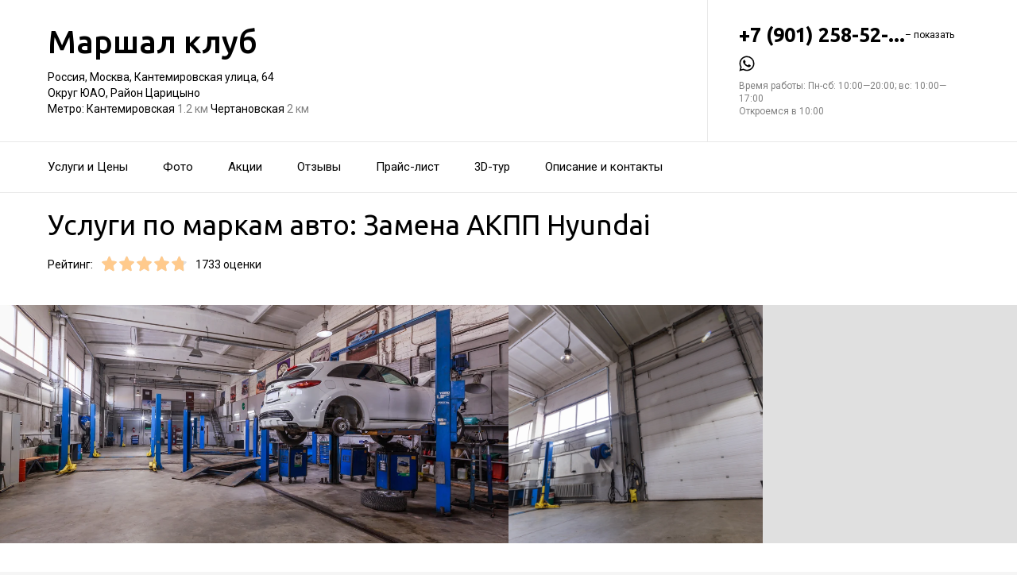

--- FILE ---
content_type: text/html; charset=utf-8
request_url: https://marshal-klub.ru/service/zamena_akpp-hyundai/
body_size: 20495
content:
<!doctype html>
<html id="zhml" lang="ru">
<head>
			<meta itemprop="image" content="https://p1.zoon.ru/e/7/4fd3a6fa3c72dda76000000d_5c543e1e2a2e9.jpg">
		<meta http-equiv="Content-Type" content="text/html; charset=utf-8">
<meta name="description" content="Услуги по&#160;маркам авто: Замена АКПП Hyundai в&#160;Автосервисе Маршал клуб на&#160;Кантемировской улице">
<meta name="keywords" content="">
<meta name="format-detection" content="telephone=no">



<link nonce="dUd6MrKl7jbySFyxi7J8soPt" rel="icon" type="image/png" href="/favicon.png">
<link nonce="dUd6MrKl7jbySFyxi7J8soPt" href='https://fonts.gstatic.com' rel='preconnect' crossorigin>
<link nonce="dUd6MrKl7jbySFyxi7J8soPt" href="https://fonts.googleapis.com/css?family=Ubuntu:400,500,700|Roboto:100,400,700&display=swap&subset=cyrillic,cyrillic-ext" rel="stylesheet">


<link nonce="dUd6MrKl7jbySFyxi7J8soPt" href="//marshal-klub.ru/build/lego/lego.css?v=EZ5GZWN/x48" rel="stylesheet" >

<script nonce="dUd6MrKl7jbySFyxi7J8soPt">
window.Global = {
	user: {},
	city_location: [37.619602, 55.751153]
};
</script>

	<script nonce="dUd6MrKl7jbySFyxi7J8soPt" src="//marshal-klub.ru/lib/jquery-3.7.0.1.min.js"  ></script>
<script nonce="dUd6MrKl7jbySFyxi7J8soPt" src="//marshal-klub.ru/build/shared/js/helpers.js?v=NVunpYU3qpQ"  ></script>
<script nonce="dUd6MrKl7jbySFyxi7J8soPt" src="//marshal-klub.ru/build/shared/js/require.js?v=NOiKhQT8_7U"  ></script> <script nonce="dUd6MrKl7jbySFyxi7J8soPt" src="//marshal-klub.ru/lib/require-2.3.7.lite.min.js"  ></script>

<script nonce="dUd6MrKl7jbySFyxi7J8soPt">
window.is_mobile = false;
window.is_ipad = false;
window.is_android = false;
window.is_iphone = false;
window.is_phone = false;

window.static_path = "\/\/marshal-klub.ru\/";
window.js_base = '/js.php';
window.mapDriverTileDomain = 'https://maps-api.zoon.ru';
localStorage.setItem('apiToken', 'eyJ0eXAiOiJKV1QiLCJhbGciOiJIUzI1NiJ9.eyJpYXQiOjE3NjYzODI2NjIsImV4cCI6MTc2NjQ2OTA2MiwidHlwZSI6MH0.gCs_xMPU95Vdy1pc-FSS-1Txr9WUKN44GKAQHE_3fgM');

window.za = window.za || ((data, op) => { window.za.q.push({ data: data, op: op }) });
window.za.q = window.za.q || [];

(function(){
	const rjsconfig = {
		baseUrl: "\/\/marshal-klub.ru\/",
		paths: [],
		shim: {},
		waitSeconds: 25,
		enforceDefine: false
	};

	
			rjsconfig.paths = {"js2\/AddOrgBtn":"build\/build3.js?v=FfvZ5plLImg","js2\/AdminNav":"build\/build3.js?v=FfvZ5plLImg","js2\/Analytics":"build\/build3.js?v=FfvZ5plLImg","js2\/BannerCode":"build\/build3.js?v=FfvZ5plLImg","js2\/BannerSlidesController":"build\/build3.js?v=FfvZ5plLImg","js2\/CitySelect":"build\/build3.js?v=FfvZ5plLImg","js2\/Cookie":"build\/build3.js?v=FfvZ5plLImg","js2\/FaqController":"build\/build3.js?v=FfvZ5plLImg","js2\/LinksMaker":"build\/build3.js?v=FfvZ5plLImg","js2\/Observable":"build\/build3.js?v=FfvZ5plLImg","js2\/PhoneController":"build\/build3.js?v=FfvZ5plLImg","js2\/Progressbar":"build\/build3.js?v=FfvZ5plLImg","js2\/StatHelper":"build\/build3.js?v=FfvZ5plLImg","js2\/StatService":"build\/build3.js?v=FfvZ5plLImg","js2\/Suggest2":"build\/build3.js?v=FfvZ5plLImg","js2\/Toggler":"build\/build3.js?v=FfvZ5plLImg","js2\/ZATimer":"build\/build3.js?v=FfvZ5plLImg","js2\/async-unit":"build\/build3.js?v=FfvZ5plLImg","js2\/env":"build\/build3.js?v=FfvZ5plLImg","js2\/headerController":"build\/build3.js?v=FfvZ5plLImg","js2\/jquery.balloon":"build\/build3.js?v=FfvZ5plLImg","js2\/mobile\/HeaderController":"build\/build3.js?v=FfvZ5plLImg","lib\/sly":"build\/build3.js?v=FfvZ5plLImg","js2\/CatalogController":"build\/build3_filter.js?v=arJTiM6tKA","js2\/MapView":"build\/build3_filter.js?v=arJTiM6tKA","js2\/ResultsList":"build\/build3_filter.js?v=arJTiM6tKA","js2\/ResultsLoader":"build\/build3_filter.js?v=arJTiM6tKA","js2\/customSelect":"build\/build3_filter.js?v=arJTiM6tKA","js2\/CommentForm":"build\/build3_comment.js?v=tBQPQmW-bT0","js2\/CommentsExtended":"build\/build3_comment.js?v=tBQPQmW-bT0","js2\/CommentFormNew":"build\/build3_comment_new.js?v=_dTk225TWQ","js2\/CommentsExtendedNew":"build\/build3_comment_new.js?v=_dTk225TWQ","js2\/ServiceGallery2":"build\/build3_service.js?v=MN_bf_mW3aQ","js2\/ServicePageController":"build\/build3_service.js?v=MN_bf_mW3aQ","js2\/zfileuploader":"build\/build3_service.js?v=MN_bf_mW3aQ","lib\/fileuploader\/fileuploader.min":"build\/build3_service.js?v=MN_bf_mW3aQ","js2\/IndexController":"build\/build3_index.js?v=njNdD1Dim-o","js2\/analytics\/Index":"build\/build3_index.js?v=njNdD1Dim-o","js2\/CatalogControllerV2":"build\/build3_catalog.js?v=9fZm20PhBfM","js2\/ProfCatalogControllerV2":"build\/build3_catalog_prof.js?v=MNvA_GAuA_A","js2\/ProfCatalogController":"build\/build3_catalog_prof.js?v=MNvA_GAuA_A","js2\/ProfSearch":"build\/build3_catalog_prof.js?v=MNvA_GAuA_A","build\/build3_service":"build\/build3_service.js?v=MN_bf_mW3aQ","build\/build3_index":"build\/build3_index.js?v=njNdD1Dim-o","build\/build3_filter":"build\/build3_filter.js?v=arJTiM6tKA","build\/build3_comment_new":"build\/build3_comment_new.js?v=_dTk225TWQ","build\/build3_comment":"build\/build3_comment.js?v=tBQPQmW-bT0","build\/build3_catalog_prof":"build\/build3_catalog_prof.js?v=MNvA_GAuA_A","build\/build3_catalog":"build\/build3_catalog.js?v=9fZm20PhBfM","build\/build3":"build\/build3.js?v=FfvZ5plLImg","js2\/trackScroll":"js2\/trackScroll.js?v=_6VXKBqYj5U","js2\/trace.min":"js2\/trace.min.js?v=kz6e-ip_WSE","js2\/trace":"js2\/trace.js?v=3DkhLCXkePI","js2\/scrollToBlock":"js2\/scrollToBlock.js?v=S-kWSsnOP-4","js2\/jquery.maskedinput":"js2\/jquery.maskedinput.js?v=ac-EzH7K7oM","js2\/jquery.layer":"js2\/jquery.layer.js?v=4vdBuEaTv9E","js2\/hr":"js2\/hr.js?v=qUaTjRI-uyM","js2\/chart":"js2\/chart.js?v=nIY3jMKKnL8","js2\/audioPlayerSimple":"js2\/audioPlayerSimple.js?v=L2urDn5BFIU","js2\/audioPlayer":"js2\/audioPlayer.js?v=KIUtiUJuZ4E","js2\/YoutubeStat":"js2\/YoutubeStat.js?v=V_i1wM_PQZg","js2\/TrackTextReading":"js2\/TrackTextReading.js?v=5y1P3hV3rWE","js2\/Tabs":"js2\/Tabs.js?v=iCoT1tbWr0w","js2\/StereoMonoConverter":"js2\/StereoMonoConverter.js?v=XRB31Umt_XY","js2\/Share":"js2\/Share.js?v=R9BpGZYr9uk","js2\/ServicePromoCard":"js2\/ServicePromoCard.js?v=67J1LED-wOU","js2\/ServiceOrder":"js2\/ServiceOrder.js?v=eyz4GhYBJRE","js2\/ResultsPoints":"js2\/ResultsPoints.js?v=_jfcQcD8jXc","js2\/ResultsMultiList":"js2\/ResultsMultiList.js?v=qwcsM05Vhwo","js2\/PromoStat":"js2\/PromoStat.js?v=Rqs24v0fdj4","js2\/ProfSchedule":"js2\/ProfSchedule.js?v=QQIt65XlDrQ","js2\/PresentationController":"js2\/PresentationController.js?v=bW2mx1aVILk","js2\/ParameterArray":"js2\/ParameterArray.js?v=gZ6wGypqVyM","js2\/OfferCatalogController":"js2\/OfferCatalogController.js?v=M-WMTjBLcSw","js2\/MapViewDummy":"js2\/MapViewDummy.js?v=2Jviyzve92M","js2\/LprOwnerManager":"js2\/LprOwnerManager.js?v=VZ1eKNKQQ-A","js2\/LprOwnerAddForm":"js2\/LprOwnerAddForm.js?v=tVJBb18OaRo","js2\/LayerSelect":"js2\/LayerSelect.js?v=Vw-6QxVvUTo","js2\/InfinitySlider":"js2\/InfinitySlider.js?v=O-VdPohF5Bk","js2\/GetRoute":"js2\/GetRoute.js?v=ZcQ3oB1PfOQ","js2\/FormVacancyCandidate":"js2\/FormVacancyCandidate.js?v=1NMMtjzg3pE","js2\/FormVacancy":"js2\/FormVacancy.js?v=hBRViV6dJFs","js2\/FormUserAccess":"js2\/FormUserAccess.js?v=4pBGp6mHsqk","js2\/CorpArticleSticky":"js2\/CorpArticleSticky.js?v=eCoWx3IdhEA","js2\/ConnectButtonWorkhours":"js2\/ConnectButtonWorkhours.js?v=O_SJiCqiPQ","js2\/ConnectButtonLego":"js2\/ConnectButtonLego.js?v=0wujDpsOa8E","js2\/Confirm":"js2\/Confirm.js?v=kprqAucF-Ss","js2\/CollapseHelper":"js2\/CollapseHelper.js?v=HmY5_bthOKg","js2\/CityToggler":"js2\/CityToggler.js?v=UoiLBQ-Vimc","js2\/CheckBoxList":"js2\/CheckBoxList.js?v=97i3RtmdSk4","js2\/CatalogTabs":"js2\/CatalogTabs.js?v=K3uS6xNwRxw","js2\/CatalogPhotoSlider":"js2\/CatalogPhotoSlider.js?v=zDxd6fAsHEo","js2\/CatalogControllerMobileV2":"js2\/CatalogControllerMobileV2.js?v=iifCXf7jBIY","js2\/Cart":"js2\/Cart.js?v=NKWi424BsQA","js2\/BannerController":"js2\/BannerController.js?v=083QHLagqYY","js2\/Balloon":"js2\/Balloon.js?v=OtVXkrSJdL4","js2\/AudioHTML5":"js2\/AudioHTML5.js?v=IZSAAsnywNo","js2\/Affix":"js2\/Affix.js?v=YaZcbFaeVF8","js2\/nobot\/decode":"js2\/nobot\/decode.js?v=9rHpmf7ZiQ","js2\/mobile\/ActionButtonBalloon":"js2\/mobile\/ActionButtonBalloon.js?v=uLvYR4qnC9s","js2\/prof\/Booking":"js2\/prof\/Booking.js?v=Y-3_tr-Sot4","js2\/i18n\/ru_RU":"js2\/i18n\/ru_RU.js?v=RqEC6k4N2eU","js2\/lk\/ZTour":"js2\/lk\/ZTour.js?v=HN_19e4u4w","js2\/lk\/TypePayer":"js2\/lk\/TypePayer.js?v=FxAytLOR0aw","js2\/lk\/Specialist":"js2\/lk\/Specialist.js?v=gKMiVA99Gwo","js2\/lk\/Pleer":"js2\/lk\/Pleer.js?v=cGcA8329dJk","js2\/lk\/MonthScroller":"js2\/lk\/MonthScroller.js?v=t_xhJEKhMw","js2\/lk\/MenuMobile":"js2\/lk\/MenuMobile.js?v=-rzdd7FLb-c","js2\/lk\/Menu":"js2\/lk\/Menu.js?v=-vG4QWXmv7o","js2\/lk\/Header":"js2\/lk\/Header.js?v=qUhaKiMywu8","js2\/lk\/CommentsExtended":"js2\/lk\/CommentsExtended.js?v=ijolLSGVVow","js2\/lk\/CommentForm":"js2\/lk\/CommentForm.js?v=964v2J4Ng80","js2\/analytics\/OffersSimilar":"js2\/analytics\/OffersSimilar.js?v=MyiD_8JuRrE","js2\/analytics\/OffersMain":"js2\/analytics\/OffersMain.js?v=FZxKIA1CziI","build\/shared\/js\/toast":"build\/shared\/js\/toast.js?v=VE8zRg8MTqU","build\/shared\/js\/require":"build\/shared\/js\/require.js?v=NOiKhQT8_7U","build\/shared\/js\/modal":"build\/shared\/js\/modal.js?v=6gVzDnneonM","build\/shared\/js\/helpers":"build\/shared\/js\/helpers.js?v=NVunpYU3qpQ","build\/main\/js\/organization":"build\/main\/js\/organization.js?v=ZZkEU5gnP0w","js2\/ko\/bindings\/workhours":"js2\/ko\/bindings\/workhours.js?v=m4x5cyGt-UA","js2\/ko\/bindings\/toggler":"js2\/ko\/bindings\/toggler.js?v=JRcQ1vcqzyQ","js2\/ko\/bindings\/sortable":"js2\/ko\/bindings\/sortable.js?v=p-YqZI0lrg","js2\/ko\/bindings\/slide":"js2\/ko\/bindings\/slide.js?v=GZ281aVnQzk","js2\/ko\/bindings\/scrollTo":"js2\/ko\/bindings\/scrollTo.js?v=O7U3tp7_fJo","js2\/ko\/bindings\/rivalSly":"js2\/ko\/bindings\/rivalSly.js?v=nAt9gcVKaKc","js2\/ko\/bindings\/preHTML":"js2\/ko\/bindings\/preHTML.js?v=4dvQrtM_kHc","js2\/ko\/bindings\/masked":"js2\/ko\/bindings\/masked.js?v=LTR-fQngoSQ","js2\/ko\/bindings\/jqAuto":"js2\/ko\/bindings\/jqAuto.js?v=uVqoOUc7d1Q","js2\/ko\/bindings\/inputFilter":"js2\/ko\/bindings\/inputFilter.js?v=wuceSr1Lggc","js2\/ko\/bindings\/flyTo":"js2\/ko\/bindings\/flyTo.js?v=bYjjZfb4Uao","js2\/ko\/bindings\/fileuploader":"js2\/ko\/bindings\/fileuploader.js?v=_s0eGgvA7QE","js2\/ko\/bindings\/chosen":"js2\/ko\/bindings\/chosen.js?v=fRuCVaQYRJc","js2\/ko\/bindings\/calendar":"js2\/ko\/bindings\/calendar.js?v=IFBqBpnsvfs","js2\/ko\/bindings\/autofocus":"js2\/ko\/bindings\/autofocus.js?v=quHt9VvE7ek","js2\/ko\/bindings\/autocomplete":"js2\/ko\/bindings\/autocomplete.js?v=2_-f1Jxf-As","build\/lego2\/lego2":"build\/lego2\/lego2.js?v=aBQmwV5uQB0","build\/lego\/lego":"build\/lego\/lego.js?v=sjNIk5o+Q\/k","build\/lego\/mobile\/lego":"build\/lego\/mobile\/lego.js?v=menYUTfbRu8","build\/shared\/vendors\/vue":"build\/shared\/vendors\/vue.js?v=3.5.25","build\/shared\/vendors\/swiper":"build\/shared\/vendors\/swiper.js?v=11.2.10","build\/shared\/widgets\/filters":"build\/shared\/widgets\/filters.js?v=xlKhtnl9S1k","build\/shared\/widgets\/driver_yandex":"build\/shared\/widgets\/driver_yandex.js?v=YTiMbAanyTc","build\/shared\/widgets\/driver_leaflet":"build\/shared\/widgets\/driver_leaflet.js?v=\/YuZSPrrhns"};
	
	const P = rjsconfig.paths;
	const S = rjsconfig.shim;

	P['d3'] = ['lib/d3/5.7.0z.min'];

	P['_ko'] = ['lib/knockout/knockout-3.5.0'];
	S['_ko'] = {deps: ['jquery'], exports: 'ko'};

	if (!('lib/sly' in P)) {
		P['lib/sly'] = 'lib/sly/sly.js?v=1.6.1.2';
	}

	P['Centrifuge'] = 'lib/centrifuge-3.0.0.min';
	S['Centrifuge'] = {exports: 'Centrifuge'};

	P['YT_loader'] = ['https://www.youtube.com/iframe_api?noext'];
	S['YT_loader'] = {exports: 'YT'};

	P['TinyMCE'] = 'lib/tinymce/tinymce.min';
	S['TinyMCE'] = {exports: 'tinymce'};

	S['lib/fileuploader/fileuploader.min'] = {exports: 'qq'};
	S['js2/zfileuploader'] = {deps: ['lib/fileuploader/fileuploader.min'], exports: 'qq'};

	requirejs.config(rjsconfig);

	define('window', () => window);
	define('ko', [ '_ko' ], function (ko) {
		ko.bindingHandlers.stopBinding = { init: () => ({ controlsDescendantBindings: true }) };
		ko.virtualElements.allowedBindings.stopBinding = true;
		return ko;
	});
	define('knockout ', ['ko'], (ko) => ko);
	define('jquery', () => $);

	define('zfileuploader', ['js2/zfileuploader'], (f) => f);
	define('fileuploader', ['lib/fileuploader/fileuploader.min'], (f) => f);

	zrequire.define('jquery', () => $);
})();

	window['jquery_layer_opts'] = {"css":"","q":[]};

window['create_layer'] = function(name, settings){
	window.jquery_layer_opts.q.push(Array.prototype.slice.call(arguments));
	requirejs(['jquery','js2/jquery.layer'], () => {});
};

const docready = (cb) => { cb() };
const jqready = (cb) => { requirejs(['jquery'], ($) => { $(() => { cb($) }) }) };
const jquery = (cb) => { requirejs(['jquery'], ($) => { cb($) }) };
</script>

<script nonce="dUd6MrKl7jbySFyxi7J8soPt" src="//marshal-klub.ru/build/i18n/cache/ru_RU.js"  ></script>

<script nonce="dUd6MrKl7jbySFyxi7J8soPt">
;(function () {
	var global = window;
	var messages = global['i18nMessages'];
	var modulePrefix = '';
	var moduleMessages = {};
	var isDebugBarEnabled = false;
	var debugBarUrlAdmin = "";
	global.sprintf = format;

	if (messages === undefined) {
		throw Error('I18n messages are not loaded.');
	}
	if (modulePrefix !== '') {
		if (moduleMessages !== undefined) {
			messages = Object.assign(messages, moduleMessages);
		} else {
			throw Error('I18n module messages are not loaded');
		}
	}

	if (typeof global.sprintf === 'undefined') {
		console.warn('Sprintf.js is not loaded.');
		global.sprintf = function (str, count) {
			return str.replace('%d', count);
		}
	}

	function I18n (locale, messages) {
		this.__locale = locale;
		this.__messages = messages;
	}

	Object.defineProperties(I18n.prototype, {
		locale: {
			get: function () {
				return this.__locale;
			}
		},

		messages: {
			get: function () {
				return this.__messages;
			}
		}
	});

	Object.assign(I18n.prototype, {
		constructor: I18n,

		queue: [],
		queueTimeout: null,

		getTransList: function (path) {
			return path.split('.');
		},

		getPluralList: function (pluralMessage) {
			return pluralMessage.split('|');
		},

		getTransProp: function (list) {
			var prop = Object.assign({}, this.messages);

			for (var index in list) {
				var value = prop[list[index]];
				prop = value;

				if (value === null || typeof value !== 'object') break;
			}

			if ((prop !== null) && typeof prop === 'object') {
				var pathJSON = JSON.stringify('i18n.messages.' + list.join('.'));
				var messagesJSON = JSON.stringify(prop, null, 4);
				throw Error('i18n.t returns object.\nWrong path: ' + pathJSON + '.\nTry another path.\nCurrent messages by path:\n' + messagesJSON + '.\n');
			}
			return prop;
		},

		/**
		 * Method for get trans message by path
		 *
		 * @param {string} path
		 * @param {object} replaces - optional
		 * @returns {string|undefined}
		 */
		t: function (path, replaces) {
			var result = this.getTransProp(this.getTransList(path));
			if(replaces) {
				for (var key in replaces) {
					if (!replaces.hasOwnProperty(key)) {
						continue;
					}
					result = result.replaceAll(':' + key, replaces[key]);
				}
			}

			this.addItemToDebugBar(path, result);

			if (!result) {
				// this.log(path);
			}

			return result;
		},

		log: function(path) {
			const self = this;

			self.queue.push(path);
			clearTimeout(self.queueTimeout);
			self.queueTimeout = setTimeout(function() {
				window.zrequest.post('/js.php?area=system&action=jsError', {
					message: 'I18n message not found!',
					url: window.location.href,
					data: {
						'ru_RU': self.queue,
					},
				}).then(function(){
					self.queue = [];
				});
			}, 50);
		},

		pluralByValue: function (pluralMessage, count) {
			var idx = (Math.abs(count) === 1) ? 1 : 0;
			var list = this.getPluralList(pluralMessage);
			return this.sprintfForPlural(list[idx], this.numberFormat(count));
		},

		sprintfForPlural: function (format, number) {
			if (typeof number === 'string') {
				format = format.replace('%d', '%s');
			}
			return sprintf(format, number);
		},

		/**
		 * Default pluralize according to MDN <Plural rule #1 (2 forms)>
		 * Families: Germanic (Danish, Dutch, English, Faroese, Frisian, German, Norwegian, Swedish), Finno-Ugric (Estonian, Finnish, Hungarian), Language isolate (Basque), Latin/Greek (Greek), Semitic (Hebrew), Romanic (Italian, Portuguese, Spanish, Catalan), Vietnamese
		 *
		 * @see https://developer.mozilla.org/en-US/docs/Mozilla/Localization/Localization_and_Plurals
		 * @param {string} path
		 * @param {number} count
		 * @returns {string|undefined}
		 */
		plural: function (path, count) {
			var pluralMessage = this.getTransProp(this.getTransList(path));
			return this.pluralByValue(pluralMessage, count);
		},

		numberFormat: function (number) {
			if (typeof number !== 'number') {
				return number;
			}

			let numberFormatDecimalSeparator = null;
			let numberFormatThousandsSeparator = null;

			if (!numberFormatDecimalSeparator && !numberFormatThousandsSeparator) {
				return number;
			}

			let decimals = 0;
			if (!Number.isInteger(number)) {
				if (number === 0.) {
					return number;
				}
				let split = number.toString().split('.');
				decimals = split[1] ? split[1].length : 0;
			}
			return this.number_format(number, decimals, '', '');
		},

		percentFormat: function (number) {
			return sprintf('%s%%', this.numberFormat(number));
		},

		number_format: function (number, decimals = 0, dec_point = '.', thousands_sep = ',') {
			let sign = number < 0 ? '-' : '';

			let s_number = Math.abs(parseInt(number = (+number || 0).toFixed(decimals))) + "";
			let len = s_number.length;
			let tchunk = len > 3 ? len % 3 : 0;

			let ch_first = (tchunk ? s_number.substr(0, tchunk) + thousands_sep : '');
			let ch_rest = s_number.substr(tchunk)
				.replace(/(\d\d\d)(?=\d)/g, '$1' + thousands_sep);
			let ch_last = decimals ?
				dec_point + (Math.abs(number) - s_number)
					.toFixed(decimals)
					.slice(2) :
				'';

			return sign + ch_first + ch_rest + ch_last;
		},

		/**
		 * Method add translate item for debugbar
		 *
		 * @param {string} path
		 * @param {string} result
		 * @returns {void}
		 */
		addItemToDebugBar: function (path, result) {
			if (!isDebugBarEnabled || !global.frames['z_debugbar_frame']) return;

			const documentFrame = global.frames['z_debugbar_frame'].document;
			const existsKey = documentFrame.querySelector('[data-key="' + path + '"]');

			if (existsKey) return;

			const isExistsGroup = result in zDebugBarTranslatedItems;
			const groupId = isExistsGroup ? zDebugBarTranslatedItems[result] : (Math.random() * 1e8).toString(16);
			if (!isExistsGroup) {
				const contentGroup = `<li><a href="#" class="js-z-debuuger-panel-filter"`
						+ ` data-group="${groupId}">${result} (<span class="js-z-debuuger-panel-filter-count">1</span>) </a></li>`;
				documentFrame.querySelector('[data-filter="translate"] ul').innerHTML += contentGroup;
				zDebugBarTranslatedItems[result] = groupId;
			}

			const contentKey = `<div class="z-debugbar-tab-content-item" data-key="${path}" data-group="${groupId}">`
					+ `<div>key: <a target="_blank" href="${debugBarUrlAdmin}${path}">${path}</a></div><div>${result}</div></div>`;
			documentFrame.querySelector('[data-list="translate"]').innerHTML += contentKey;

			const currentCount = parseInt(documentFrame.querySelector('[data-count="translate"]').innerHTML);
			documentFrame.querySelector('[data-count="translate"]').innerHTML = currentCount + 1;

			documentFrame.querySelector('.js-z-debuuger-panel-filter[data-group="' + groupId + '"] span.js-z-debuuger-panel-filter-count').innerHTML = documentFrame.querySelectorAll(".z-debugbar-tab-content-item[data-group='" + groupId + "']").length;
			const allFilters = documentFrame.querySelectorAll('div[data-filter="translate"] ul li:not(.all-filters)');
			documentFrame.querySelectorAll('div[data-filter="translate"] ul li:not(.all-filters)').forEach(e => e.remove());
			Array.from(allFilters).sort(
				function (a, b) {
					return (a.querySelector('.js-z-debuuger-panel-filter').innerHTML > b.querySelector('.js-z-debuuger-panel-filter').innerHTML) ? 1 : -1;
				}).forEach(function (el) {
					documentFrame.querySelector('div[data-filter=translate] ul').appendChild(el);
			});

		}
	});

	global.i18n = new I18n('ru_RU', messages);
})();
</script>

<script nonce="dUd6MrKl7jbySFyxi7J8soPt" src="//marshal-klub.ru/js2/i18n/ru_RU.js?v=RqEC6k4N2eU"  ></script>


<script type="application/ld+json" nonce="dUd6MrKl7jbySFyxi7J8soPt">{"@context":"http:\/\/schema.org","@type":"AutomotiveBusiness","name":"\u0410\u0432\u0442\u043e\u0441\u0435\u0440\u0432\u0438\u0441 \u041c\u0430\u0440\u0448\u0430\u043b \u043a\u043b\u0443\u0431","address":{"@type":"PostalAddress","streetAddress":"\u041a\u0430\u043d\u0442\u0435\u043c\u0438\u0440\u043e\u0432\u0441\u043a\u0430\u044f \u0443\u043b\u0438\u0446\u0430, 64","addressLocality":"\u041c\u043e\u0441\u043a\u0432\u0430"},"url":"https:\/\/marshal-klub.ru\/","contactPoint":{"@type":"ContactPoint","telephone":"+7\u00a0(901)\u00a0258-52-39","contactType":"customer service","areaServed":"RU","availableLanguage":"Russian"},"sameAs":["https:\/\/vk.com\/marshal_club"],"image":"https:\/\/p1.zoon.ru\/preview\/4A_1EPSEf1KehQTu4MSBAQ\/2400x1500x75\/1\/e\/7\/original_4fd3a6fa3c72dda76000000d_5c543e1e2a2e9.jpg","aggregateRating":{"@type":"AggregateRating","ratingValue":4.8,"worstRating":1,"bestRating":5,"reviewCount":67}}</script>

<title>Услуги по&#160;маркам авто: Замена АКПП Hyundai&#160;&#8212; Автосервис Маршал клуб на&#160;Кантемировской улице (на&#160;метро Кантемировская, Чертановская)</title>

</head>
<body class="desktop_layout">
	<main id="wrap">
		<div
				class="wrapper js-phone-holder"
									itemscope itemtype="http://schema.org/AutomotiveBusiness"
				>

			<!-- HEADER -->
			<div class="container container-rightcol-padding container-header" data-uitest="lego-header-block">
				<div class="container-rightcol">
					<div class="maincol">
						<div class="container-offset-m">
							<a class="logo" href="/">
								Маршал клуб
							</a>
							<div class="mg-top-s fs-small">
								<a href="/contacts/" class="inivisible-link">
		Россия, Москва, Кантемировская улица, 64
		<div>
					Округ ЮАО,					Район Царицыно			</div>
	
			<span>Метро:</span>
					Кантемировская
						<span class="gray">
									1.2 км
							</span>
								Чертановская
						<span class="gray">
									2 км
							</span>
						</a>

							</div>
						</div>
					</div>
				</div>
				<div class="rightcol">
					<div class="container-offset-m">
													<div id="js-header-phone" class="header-phone">
								
<span
	class="js-phone phoneView phone-hidden "
	data-json="{&quot;object_id&quot;:&quot;4fd3a6fa3c72dda76000000c.5ffd&quot;,&quot;formatted&quot;:&quot;+7\u00a0(901)\u00a0258-52-39&quot;,&quot;object_type&quot;:&quot;organization&quot;,&quot;source_type&quot;:&quot;service&quot;}"
	data-number="+7 (901) 258-52-39"
	data-uitest="phone-link"
	data-za="{&quot;data&quot;:{&quot;ev_sourceType&quot;:&quot;service&quot;,&quot;ev_sourceId&quot;:&quot;4fd3a6fa3c72dda76000000c.5ffd&quot;,&quot;object_type&quot;:&quot;organization&quot;,&quot;object_id&quot;:&quot;4fd3a6fa3c72dda76000000c.5ffd&quot;,&quot;ev_label&quot;:&quot;premium&quot;,&quot;ev_category&quot;:&quot;phone_o_l&quot;},&quot;send_once&quot;:true}">
	<a rel="nofollow" href="tel:+79012585239" class="tel-phone js-phone-number">
		+7 (901) 258-52-...
		<span class="js-showPhoneNumber showPhoneNumber">– показать</span>
	</a>
	</span>

							</div>
												<!--noindex-->
<noindex>
	<div class="lego-share mg-top-xs z-flex z-gap--12" id="social-messengers-header">
					<a
				rel="nofollow"
				class="lego-share-btn middle"
				data-target="messenger-button"
				href="https://wa.me/79153142020?text=Здравствуйте, пишу Вам с сайта Zoon"
				target="_blank"
				data-name="whatsapp">
					<span class="icon-social-whatsapp-nofill">
						<svg class="svg-icons-whatsapp-nofill" ><use xlink:href="/build/lego/icons.svg?v=N67m0gEt9g#whatsapp-nofill"></use></svg>
					</span>
			</a>
			</div>
</noindex>
<!--/noindex-->
<script nonce="dUd6MrKl7jbySFyxi7J8soPt">
	(function () {
		const node = document.getElementById('social-messengers-header');
		const buttons = [{"url":"https:\/\/wa.me\/79153142020?text=\u0417\u0434\u0440\u0430\u0432\u0441\u0442\u0432\u0443\u0439\u0442\u0435, \u043f\u0438\u0448\u0443 \u0412\u0430\u043c \u0441 \u0441\u0430\u0439\u0442\u0430 Zoon","icon":"whatsapp-nofill","name":"whatsapp","za_params":{"ev_type":"event","ev_action":"open","ev_category":"whatsapp"}}];

		node.addEventListener('click', function (event) {
			const target = event.target.closest('[data-target="messenger-button"]');
			if (!target) return;

			const button = buttons.find(function (btn) {
				return btn.name === target.dataset.name;
			});

			if (!button) return;

			window.za(button.za_params);
		})
	})();
</script>

						<div class="header-workhours gray">
							<a href="/contacts/" class="invisible-link">
								<span class="workhours">
Время работы:  Пн-сб: 10:00—20:00; вс: 10:00—17:00 
	<br>Откроемся в 10:00
	<meta itemprop="openingHours" content="Mo-Sa 10:00-20:00" />
	<meta itemprop="openingHours" content="Su 10:00-17:00" />
</span>

							</a>
						</div>
					</div>
				</div>
			</div>
			<!-- end HEADER -->
						<!-- NAVIGATION -->

<div class="nav" id="navigation">
	<div class="nav-block" data-uitest="lego-navigation-block">
		<div class="container z-flex z-flex--center-y">
			<ul class="list-reset">
								<li class="nav-item">
					<a class="item-link"
					   data-za="{&quot;ev_category&quot;:&quot;menu_dish&quot;}"
					   href="https://marshal-klub.ru/#services"
					>Услуги и&#160;Цены</a>
				</li>
								<li class="nav-item">
					<a class="item-link"
					   data-za="{&quot;ev_category&quot;:&quot;photo&quot;}"
					   href="https://marshal-klub.ru/#gallery"
					>Фото</a>
				</li>
								<li class="nav-item">
					<a class="item-link"
					   data-za="{&quot;ev_category&quot;:&quot;offer&quot;}"
					   href="/offers/"
					>Акции</a>
				</li>
								<li class="nav-item">
					<a class="item-link"
					   data-za="{&quot;ev_category&quot;:&quot;comments&quot;}"
					   href="/reviews/"
					>Отзывы</a>
				</li>
								<li class="nav-item">
					<a class="item-link"
					   data-za="{&quot;ev_category&quot;:&quot;price&quot;}"
					   href="/price/"
					>Прайс-лист</a>
				</li>
								<li class="nav-item">
					<a class="item-link"
					   data-za="{&quot;ev_category&quot;:&quot;tour3d&quot;}"
					   href="/tour3d/"
					>3D-тур</a>
				</li>
								<li class="nav-item">
					<a class="item-link"
					   data-za="{&quot;ev_category&quot;:&quot;contacts&quot;}"
					   href="/contacts/"
					>Описание и&#160;контакты</a>
				</li>
							</ul>
					</div>
	</div>
</div>
<script nonce="dUd6MrKl7jbySFyxi7J8soPt">
</script>
<!-- end NAVIGATION -->


			
			<section class="service-container service-content">
	<div class="container-rightcol clearfix">
		<div class="maincol clearfix rel">

			<h1 class="service-title mg-bottom-s">Услуги по маркам авто: Замена АКПП Hyundai</h1>

			

			<div class="service-stars-view rating-offset clearfix">
				<div class="pull-left mg-right-s">Рейтинг:</div>
				<div class="pull-left mg-right-s"><div class="stars-view stars-view-big clearfix" data-val="4.8" data-my="" itemprop="ratingValue">
	<meta itemprop="ratingCount" content="67 отзывов"/>
	<meta itemprop="bestRating" content="5"/>
	<meta itemprop="worstRating" content="1"/>
		<span class="star-item " data-pos="1"><span style="width: 100%;"></span></span>
		<span class="star-item " data-pos="2"><span style="width: 100%;"></span></span>
		<span class="star-item " data-pos="3"><span style="width: 100%;"></span></span>
		<span class="star-item " data-pos="4"><span style="width: 100%;"></span></span>
		<span class="star-item " data-pos="5"><span style="width: 80%;"></span></span>
	</div>
<span class="fs-small">1733 оценки</span>
</div>
			</div>
						<div class="mw600 lego-service-descr js-lego-service-descr"><p> </p></div>
						

		</div>
	</div>
</section>

<div id="gallery">
<div class="gallery" id="u9267293" data-uitest="lego-gallery-block">
			<div
			class="z-placeholder gallery-photo-container gallery-photo--first"
			data-thumb=""
			data-uitest="lego-gallery-photo-placeholder">
			<div
				data-original="https://p1.zoon.ru/preview/LVKajQVxQH9XHuq_BoE0fw/1200x800x85/1/e/7/original_4fd3a6fa3c72dda76000000d_5c543e1e2a2e9.jpg"
				data-id="5c543e1ea5f14a214a791c67"
				class="z-placeholder__image gallery-photo"></div>
		</div>
			<div
			class="z-placeholder gallery-photo-container"
			data-thumb=""
			data-uitest="lego-gallery-photo-placeholder">
			<div
				data-original="https://p2.zoon.ru/preview/shhSuySzOrx8srbSbnHZhg/1200x800x85/1/b/4/original_4fd3a6fa3c72dda76000000d_5c543e289a57d.jpg"
				data-id="5c543e28a5f14a216b5dbbfb"
				class="z-placeholder__image gallery-photo"></div>
		</div>
			<div
			class="z-placeholder gallery-photo-container"
			data-thumb=""
			data-uitest="lego-gallery-photo-placeholder">
			<div
				data-original="https://p0.zoon.ru/preview/DOaN1CBzCFU-BOHRPP8DJA/1200x800x85/1/5/b/original_4fd3a6fa3c72dda76000000d_5c543e2c77d9b.jpg"
				data-id="5c543e2ca5f14a25ea306022"
				class="z-placeholder__image gallery-photo"></div>
		</div>
	</div>
</div>
<script nonce="dUd6MrKl7jbySFyxi7J8soPt">
	zrequire(["build/shared/js/modal"], function(mc) {
		const node = document.getElementById('u9267293');
		const photos = [{"small":"https:\/\/p1.zoon.ru\/preview\/KoRPXtrhF2v5bxIBbQLGbg\/98x98x90\/1\/e\/7\/4fd3a6fa3c72dda76000000d_5c543e1e2a2e9.jpg","large":"https:\/\/p1.zoon.ru\/preview\/LVKajQVxQH9XHuq_BoE0fw\/1200x800x85\/1\/e\/7\/original_4fd3a6fa3c72dda76000000d_5c543e1e2a2e9.jpg","original":"https:\/\/p1.zoon.ru\/preview\/P2lcWw_eUu_hSFemHhFyEQ\/1500x1000x75\/1\/e\/7\/original_4fd3a6fa3c72dda76000000d_5c543e1e2a2e9.jpg","copyright":null,"height":2666,"ratio":1.5,"id":"5c543e1ea5f14a214a791c67"},{"small":"https:\/\/p2.zoon.ru\/preview\/pxLrt_6mblDSna0F8Rk1xw\/98x98x90\/1\/b\/4\/4fd3a6fa3c72dda76000000d_5c543e289a57d.jpg","large":"https:\/\/p2.zoon.ru\/preview\/shhSuySzOrx8srbSbnHZhg\/1200x800x85\/1\/b\/4\/original_4fd3a6fa3c72dda76000000d_5c543e289a57d.jpg","original":"https:\/\/p2.zoon.ru\/preview\/pZnGvmOkqJ2ELAO1dNyShA\/1500x1000x75\/1\/b\/4\/original_4fd3a6fa3c72dda76000000d_5c543e289a57d.jpg","copyright":null,"height":2666,"ratio":1.5,"id":"5c543e28a5f14a216b5dbbfb"},{"small":"https:\/\/p0.zoon.ru\/preview\/dnjg3O10OiHE05tWVPzdjQ\/98x98x90\/1\/5\/b\/4fd3a6fa3c72dda76000000d_5c543e2c77d9b.jpg","large":"https:\/\/p0.zoon.ru\/preview\/DOaN1CBzCFU-BOHRPP8DJA\/1200x800x85\/1\/5\/b\/original_4fd3a6fa3c72dda76000000d_5c543e2c77d9b.jpg","original":"https:\/\/p0.zoon.ru\/preview\/lNt5RbvNPrJe9bjkGB3tOQ\/1500x1000x75\/1\/5\/b\/original_4fd3a6fa3c72dda76000000d_5c543e2c77d9b.jpg","copyright":null,"height":2666,"ratio":1.5,"id":"5c543e2ca5f14a25ea306022"},{"small":"https:\/\/pr6.zoon.ru\/N0-n93al2pWQ2AdrwsdngQ\/98x98%2Cq90\/Mv1QlWuiB0H1Xn7WvGwzx-qHa9xK3Yxhq5ovzCxb0eC6wLk0r-CHhgo-shU2YPaIIItATjwjz9yNFOCM3T-C_5ZqRzEhjl0RftYrcySbQ2U","large":"https:\/\/pr6.zoon.ru\/ZCUr0Lj4j55Vap91y2F_qA\/1204x800%2Cq85\/Mv1QlWuiB0H1Xn7WvGwzx-qHa9xK3Yxhq5ovzCxb0eC6wLk0r-CHhgo-shU2YPaIIItATjwjz9yNFOCM3T-C_5ZqRzEhjl0RftYrcySbQ2U","original":"https:\/\/pr6.zoon.ru\/RqrUXgoQUCpirClTUK69uw\/1500x997%2Cq85\/Mv1QlWuiB0H1Xn7WvGwzx-qHa9xK3Yxhq5ovzCxb0eC6wLk0r-CHhgo-shU2YPaIIItATjwjz9yNFOCM3T-C_5ZqRzEhjl0RftYrcySbQ2U","copyright":"\u0424\u043e\u0442\u043e \u0432\u0437\u044f\u0442\u043e \u0441 \u0441\u0430\u0439\u0442\u0430 <a rel=\"nofollow\" href=\"http:\/\/www.xn--80aaa3bed3ae1e.xn--p1ai\/wp-content\/uploads\/2014\/07\/21.jpg\">www.xn--80aaa3bed3ae1e.xn--p1ai<\/a>","height":618,"ratio":1.505,"id":"6509afcd42464e632509211b"},{"small":"https:\/\/pr6.zoon.ru\/jxHSQ9YOJrLHcWmy3DIR-Q\/98x98%2Cq90\/Mv1QlWuiB0H1Xn7WvGwzx-qHa9xK3Yxhq5ovzCxb0eC6wLk0r-CHhgo-shU2YPaIIItATjwjz9yNFOCM3T-C_7BCNgrOvWQmLIQ9qUyReF8","large":"https:\/\/pr6.zoon.ru\/D9Ul8wwUYJFc6fTECjsEbQ\/1204x800%2Cq85\/Mv1QlWuiB0H1Xn7WvGwzx-qHa9xK3Yxhq5ovzCxb0eC6wLk0r-CHhgo-shU2YPaIIItATjwjz9yNFOCM3T-C_7BCNgrOvWQmLIQ9qUyReF8","original":"https:\/\/pr6.zoon.ru\/UF6reuysBqE7saY-9PsbIg\/1500x997%2Cq85\/Mv1QlWuiB0H1Xn7WvGwzx-qHa9xK3Yxhq5ovzCxb0eC6wLk0r-CHhgo-shU2YPaIIItATjwjz9yNFOCM3T-C_7BCNgrOvWQmLIQ9qUyReF8","copyright":"\u0424\u043e\u0442\u043e \u0432\u0437\u044f\u0442\u043e \u0441 \u0441\u0430\u0439\u0442\u0430 <a rel=\"nofollow\" href=\"http:\/\/www.xn--80aaa3bed3ae1e.xn--p1ai\/wp-content\/uploads\/2014\/07\/61.jpg\">www.xn--80aaa3bed3ae1e.xn--p1ai<\/a>","height":618,"ratio":1.505,"id":"6509afcd42464e632509211a"},{"small":"https:\/\/p0.zoon.ru\/preview\/psY3lxmM3Jw1Md_b7nZuag\/98x98x90\/1\/e\/9\/4fd3a6fa3c72dda76000000d_5c543e10eb245.jpg","large":"https:\/\/p0.zoon.ru\/preview\/EAvV97zJx43bUP4_ymEQzQ\/1200x800x85\/1\/e\/9\/original_4fd3a6fa3c72dda76000000d_5c543e10eb245.jpg","original":"https:\/\/p0.zoon.ru\/preview\/s1AL7DaQctJF-SqoTXUJpg\/1500x1000x75\/1\/e\/9\/original_4fd3a6fa3c72dda76000000d_5c543e10eb245.jpg","copyright":null,"height":2666,"ratio":1.5,"id":"5c543e11a5f14a22da5cdea0"},{"small":"https:\/\/p2.zoon.ru\/preview\/JIYPyFEG5_IzNqGcibBkag\/98x98x90\/1\/8\/4\/4fd3a6fa3c72dda76000000d_5c543e1bbd2f4.jpg","large":"https:\/\/p2.zoon.ru\/preview\/2gzUrJ3WW86fKN7fooOJyQ\/1200x800x85\/1\/8\/4\/original_4fd3a6fa3c72dda76000000d_5c543e1bbd2f4.jpg","original":"https:\/\/p2.zoon.ru\/preview\/Oe_TnGKQMSnU0gtv3SFXgA\/1500x1000x75\/1\/8\/4\/original_4fd3a6fa3c72dda76000000d_5c543e1bbd2f4.jpg","copyright":null,"height":2666,"ratio":1.5,"id":"5c543e1ca5f14a24bd3de95d"},{"small":"https:\/\/p1.zoon.ru\/preview\/H6caWo1t29oSE1oZ3hm6rA\/98x98x90\/1\/9\/3\/4fd3a6fa3c72dda76000000d_5c543e28de04f.jpg","large":"https:\/\/p1.zoon.ru\/preview\/YXzvLGx7169Gmcxb4Dk90Q\/1200x800x85\/1\/9\/3\/original_4fd3a6fa3c72dda76000000d_5c543e28de04f.jpg","original":"https:\/\/p1.zoon.ru\/preview\/vBh_Vv4nz3xvRMabG7Ngzg\/1500x1000x75\/1\/9\/3\/original_4fd3a6fa3c72dda76000000d_5c543e28de04f.jpg","copyright":null,"height":2666,"ratio":1.5,"id":"5c543e29a5f14a22da5cdeae"},{"small":"https:\/\/pr6.zoon.ru\/kczNt4koHK1XDUJuOSCBTA\/98x98%2Cq90\/Mv1QlWuiB0H1Xn7WvGwzx-qHa9xK3Yxhq5ovzCxb0eC6wLk0r-CHhgo-shU2YPaIIItATjwjz9yNFOCM3T-C_7ZNpfVo5az7JUCZAJYj6JU","large":"https:\/\/pr6.zoon.ru\/cNOcJe9kn82fI1MzkHTKJQ\/1204x800%2Cq85\/Mv1QlWuiB0H1Xn7WvGwzx-qHa9xK3Yxhq5ovzCxb0eC6wLk0r-CHhgo-shU2YPaIIItATjwjz9yNFOCM3T-C_7ZNpfVo5az7JUCZAJYj6JU","original":"https:\/\/pr6.zoon.ru\/uNXetubD3OlpIhrg51Oozw\/1500x997%2Cq85\/Mv1QlWuiB0H1Xn7WvGwzx-qHa9xK3Yxhq5ovzCxb0eC6wLk0r-CHhgo-shU2YPaIIItATjwjz9yNFOCM3T-C_7ZNpfVo5az7JUCZAJYj6JU","copyright":"\u0424\u043e\u0442\u043e \u0432\u0437\u044f\u0442\u043e \u0441 \u0441\u0430\u0439\u0442\u0430 <a rel=\"nofollow\" href=\"http:\/\/www.xn--80aaa3bed3ae1e.xn--p1ai\/wp-content\/uploads\/2014\/07\/41.jpg\">www.xn--80aaa3bed3ae1e.xn--p1ai<\/a>","height":618,"ratio":1.505,"id":"6509afcd42464e632509211c"},{"small":"https:\/\/pr5.zoon.ru\/JxhMufajEzp1Vhy3F98RrQ\/98x98%2Cq90\/Mv1QlWuiB0H1Xn7WvGwzx-qHa9xK3Yxhq5ovzCxb0eC6wLk0r-CHhgo-shU2YPaIIItATjwjz9yNFOCM3T-C_wp3-Rzom26xoTHc0eUiLLA","large":"https:\/\/pr5.zoon.ru\/Q15MJWOUcssCr8xvqfw5uQ\/1204x800%2Cq85\/Mv1QlWuiB0H1Xn7WvGwzx-qHa9xK3Yxhq5ovzCxb0eC6wLk0r-CHhgo-shU2YPaIIItATjwjz9yNFOCM3T-C_wp3-Rzom26xoTHc0eUiLLA","original":"https:\/\/pr5.zoon.ru\/5UEaljl2b83Pvzglgj0b4A\/1500x997%2Cq85\/Mv1QlWuiB0H1Xn7WvGwzx-qHa9xK3Yxhq5ovzCxb0eC6wLk0r-CHhgo-shU2YPaIIItATjwjz9yNFOCM3T-C_wp3-Rzom26xoTHc0eUiLLA","copyright":"\u0424\u043e\u0442\u043e \u0432\u0437\u044f\u0442\u043e \u0441 \u0441\u0430\u0439\u0442\u0430 <a rel=\"nofollow\" href=\"http:\/\/www.xn--80aaa3bed3ae1e.xn--p1ai\/wp-content\/uploads\/2014\/07\/31.jpg\">www.xn--80aaa3bed3ae1e.xn--p1ai<\/a>","height":618,"ratio":1.505,"id":"6509afcd42464e632509211d"},{"small":"https:\/\/p2.zoon.ru\/preview\/EoQ-YI8lZr1ty_P9GB7V1Q\/98x98x90\/1\/f\/0\/4fd3a6fa3c72dda76000000d_5c543e21cece3.jpg","large":"https:\/\/p2.zoon.ru\/preview\/ZpSnVCh4nQwfFWmT2INabg\/1200x800x85\/1\/f\/0\/original_4fd3a6fa3c72dda76000000d_5c543e21cece3.jpg","original":"https:\/\/p2.zoon.ru\/preview\/Nck0OTkSCsvOvwTQaiwDBA\/1500x1000x75\/1\/f\/0\/original_4fd3a6fa3c72dda76000000d_5c543e21cece3.jpg","copyright":null,"height":2666,"ratio":1.5,"id":"5c543e22a5f14a2430629e8d"},{"small":"https:\/\/p1.zoon.ru\/preview\/BcCcup9fOstZ84HuXyv-zQ\/98x98x90\/1\/4\/2\/4fd3a6fa3c72dda76000000d_5c543e15b296f.jpg","large":"https:\/\/p1.zoon.ru\/preview\/p6zvW53Jot8DAGuSknTRjA\/1200x800x85\/1\/4\/2\/original_4fd3a6fa3c72dda76000000d_5c543e15b296f.jpg","original":"https:\/\/p1.zoon.ru\/preview\/iOHIL3wIGzEEQYL8YVn6lA\/1500x1000x75\/1\/4\/2\/original_4fd3a6fa3c72dda76000000d_5c543e15b296f.jpg","copyright":null,"height":2666,"ratio":1.5,"id":"5c543e16a5f14a263000ba07"},{"small":"https:\/\/p1.zoon.ru\/preview\/re6w44DmzK0kXMYNLectyA\/98x98x90\/1\/6\/e\/4fd3a6fa3c72dda76000000d_5c543e1d98b23.jpg","large":"https:\/\/p1.zoon.ru\/preview\/09C6SS_cHVjjFfABbIEj6Q\/1200x800x85\/1\/6\/e\/original_4fd3a6fa3c72dda76000000d_5c543e1d98b23.jpg","original":"https:\/\/p1.zoon.ru\/preview\/7tAgMbN33d4SIs8x3Afa_g\/1500x1000x75\/1\/6\/e\/original_4fd3a6fa3c72dda76000000d_5c543e1d98b23.jpg","copyright":null,"height":2666,"ratio":1.5,"id":"5c543e1ea5f14a26274e2e76"},{"small":"https:\/\/p1.zoon.ru\/preview\/fTupLJw_VuldM_PZUKP1Xw\/98x98x90\/1\/2\/5\/4fd3a6fa3c72dda76000000d_5c543e3042349.jpg","large":"https:\/\/p1.zoon.ru\/preview\/fDZXP3CuNQlCsME18RO2eg\/1200x800x85\/1\/2\/5\/original_4fd3a6fa3c72dda76000000d_5c543e3042349.jpg","original":"https:\/\/p1.zoon.ru\/preview\/5L24Y593TikzR0isOqdeeg\/1500x1000x75\/1\/2\/5\/original_4fd3a6fa3c72dda76000000d_5c543e3042349.jpg","copyright":null,"height":2666,"ratio":1.5,"id":"5c543e30a5f14a24bd3de965"},{"small":"https:\/\/p1.zoon.ru\/preview\/yVzvYxioaBbpaN_va1vKXQ\/98x98x90\/1\/a\/1\/4fd3a6fa3c72dda76000000d_5c543e15aa5fd.jpg","large":"https:\/\/p1.zoon.ru\/preview\/uJ0MiDHly-3mSLlYyQXqZw\/1200x800x85\/1\/a\/1\/original_4fd3a6fa3c72dda76000000d_5c543e15aa5fd.jpg","original":"https:\/\/p1.zoon.ru\/preview\/xw4nRk2i25HlcWfC_EGAoA\/1500x1000x75\/1\/a\/1\/original_4fd3a6fa3c72dda76000000d_5c543e15aa5fd.jpg","copyright":null,"height":2666,"ratio":1.5,"id":"5c543e16a5f14a26274e2e74"},{"small":"https:\/\/p0.zoon.ru\/preview\/vc3zvF9w4UfVpBLSDbczLw\/98x98x90\/1\/f\/a\/4fd3a6fa3c72dda76000000d_5c543e2773d72.jpg","large":"https:\/\/p0.zoon.ru\/preview\/W22JLsu6hnB-w5BGMTkHog\/1200x800x85\/1\/f\/a\/original_4fd3a6fa3c72dda76000000d_5c543e2773d72.jpg","original":"https:\/\/p0.zoon.ru\/preview\/bK7k-luUUIS8uSZy-7N1aw\/1500x1000x75\/1\/f\/a\/original_4fd3a6fa3c72dda76000000d_5c543e2773d72.jpg","copyright":null,"height":2666,"ratio":1.5,"id":"5c543e27a5f14a26327eb4d9"},{"small":"https:\/\/p0.zoon.ru\/preview\/DcKvaW3KZgAbHURTvUDOCw\/98x98x90\/1\/c\/1\/4fd3a6fa3c72dda76000000d_5c543e1a4a953.jpg","large":"https:\/\/p0.zoon.ru\/preview\/CL_71KXb8GkHvFHUSCtfhA\/1200x800x85\/1\/c\/1\/original_4fd3a6fa3c72dda76000000d_5c543e1a4a953.jpg","original":"https:\/\/p0.zoon.ru\/preview\/_1-GuKdG_UN9XPckrlPRrA\/1500x1000x75\/1\/c\/1\/original_4fd3a6fa3c72dda76000000d_5c543e1a4a953.jpg","copyright":null,"height":2666,"ratio":1.5,"id":"5c543e1aa5f14a263000ba09"},{"small":"https:\/\/p2.zoon.ru\/preview\/eIfMRcCvxauJr4j8AnmuqA\/98x98x90\/1\/e\/c\/4fd3a6fa3c72dda76000000d_5c543e2cf09e5.jpg","large":"https:\/\/p2.zoon.ru\/preview\/wV2EjJYX81spQB3ErzeKNg\/1200x800x85\/1\/e\/c\/original_4fd3a6fa3c72dda76000000d_5c543e2cf09e5.jpg","original":"https:\/\/p2.zoon.ru\/preview\/nxU6UAx8S1OpHyEdkOCQ7w\/1500x1000x75\/1\/e\/c\/original_4fd3a6fa3c72dda76000000d_5c543e2cf09e5.jpg","copyright":null,"height":2666,"ratio":1.5,"id":"5c543e2da5f14a263000ba0f"},{"small":"https:\/\/p1.zoon.ru\/preview\/PBL8nFwUpTqyEPnr5Yyp-Q\/98x98x90\/1\/3\/3\/4fd3a6fa3c72dda76000000d_5c543e3077813.jpg","large":"https:\/\/p1.zoon.ru\/preview\/SHRkITVdz76haVGwkurS7A\/1200x800x85\/1\/3\/3\/original_4fd3a6fa3c72dda76000000d_5c543e3077813.jpg","original":"https:\/\/p1.zoon.ru\/preview\/bS77dYiWIZY_uzfExLC0_g\/1500x1000x75\/1\/3\/3\/original_4fd3a6fa3c72dda76000000d_5c543e3077813.jpg","copyright":null,"height":2484,"ratio":1.5,"id":"5c543e30a5f14a23d06aa16a"},{"small":"https:\/\/p2.zoon.ru\/preview\/auY0G69quaO5dWcun_5dgw\/98x98x90\/1\/a\/b\/4fd3a6fa3c72dda76000000d_5c543e1f73eee.jpg","large":"https:\/\/p2.zoon.ru\/preview\/7kcbATk6qsb5PcF7Cpplzg\/1200x800x85\/1\/a\/b\/original_4fd3a6fa3c72dda76000000d_5c543e1f73eee.jpg","original":"https:\/\/p2.zoon.ru\/preview\/kUOJxs8CYt8UDy2loPRh1A\/1500x1000x75\/1\/a\/b\/original_4fd3a6fa3c72dda76000000d_5c543e1f73eee.jpg","copyright":null,"height":2666,"ratio":1.5,"id":"5c543e20a5f14a223943dab7"},{"small":"https:\/\/p0.zoon.ru\/preview\/l0nW4dbqcpJ12cYZ3X5BMw\/98x98x90\/1\/8\/a\/4fd3a6fa3c72dda76000000d_5c543e20dd97a.jpg","large":"https:\/\/p0.zoon.ru\/preview\/wWsLvk11lPsMa5TqW6zjog\/1200x800x85\/1\/8\/a\/original_4fd3a6fa3c72dda76000000d_5c543e20dd97a.jpg","original":"https:\/\/p0.zoon.ru\/preview\/lvVSbaTFREAi-qJnJcW5Yw\/1500x1000x75\/1\/8\/a\/original_4fd3a6fa3c72dda76000000d_5c543e20dd97a.jpg","copyright":null,"height":2666,"ratio":1.5,"id":"5c543e21a5f14a25ea306020"},{"small":"https:\/\/pr5.zoon.ru\/7z6A25s-sVEWCPTYrZAwJg\/98x98%2Cq90\/Mv1QlWuiB0H1Xn7WvGwzx-qHa9xK3Yxhq5ovzCxb0eC6wLk0r-CHhgo-shU2YPaIIItATjwjz9yNFOCM3T-C_69r6W90a9J5y2jbkLwMuAA","large":"https:\/\/pr5.zoon.ru\/3EJxEVQEWm7sm9y0SWtp1g\/1067x800%2Cq85\/Mv1QlWuiB0H1Xn7WvGwzx-qHa9xK3Yxhq5ovzCxb0eC6wLk0r-CHhgo-shU2YPaIIItATjwjz9yNFOCM3T-C_69r6W90a9J5y2jbkLwMuAA","original":"https:\/\/pr5.zoon.ru\/Au-mPvSnX6RsaKumSTzQew\/1500x1125%2Cq85\/Mv1QlWuiB0H1Xn7WvGwzx-qHa9xK3Yxhq5ovzCxb0eC6wLk0r-CHhgo-shU2YPaIIItATjwjz9yNFOCM3T-C_69r6W90a9J5y2jbkLwMuAA","copyright":"\u0424\u043e\u0442\u043e \u0432\u0437\u044f\u0442\u043e \u0441 \u0441\u0430\u0439\u0442\u0430 <a rel=\"nofollow\" href=\"http:\/\/www.xn--80aaa3bed3ae1e.xn--p1ai\/wp-content\/uploads\/2014\/07\/IMG_0765.jpg\">www.xn--80aaa3bed3ae1e.xn--p1ai<\/a>","height":1080,"ratio":1.33375,"id":"6509afcd42464e632509211e"},{"small":"https:\/\/p1.zoon.ru\/preview\/GRGhVTAoFNGEFF3KZDKDhw\/98x98x90\/1\/5\/4\/4fd3a6fa3c72dda76000000d_5c543e2f5aa66.jpg","large":"https:\/\/p1.zoon.ru\/preview\/eyzVFlQw35v3wBqwIl9Fog\/1200x800x85\/1\/5\/4\/original_4fd3a6fa3c72dda76000000d_5c543e2f5aa66.jpg","original":"https:\/\/p1.zoon.ru\/preview\/YaE2XNe8qB0OUUtrOo2i5w\/1500x1000x75\/1\/5\/4\/original_4fd3a6fa3c72dda76000000d_5c543e2f5aa66.jpg","copyright":null,"height":2666,"ratio":1.5,"id":"5c543e2fa5f14a214a791c6d"},{"small":"https:\/\/p2.zoon.ru\/preview\/sjDkLwm3WDTiyDnukzH8gw\/98x98x90\/1\/6\/5\/4fd3a6fa3c72dda76000000d_5c543e1a45567.jpg","large":"https:\/\/p2.zoon.ru\/preview\/ubFb822B7Bx6xznuJNSs1A\/1200x800x85\/1\/6\/5\/original_4fd3a6fa3c72dda76000000d_5c543e1a45567.jpg","original":"https:\/\/p2.zoon.ru\/preview\/s-uK8v7MuEr9e6PhmTLPpA\/1500x1000x75\/1\/6\/5\/original_4fd3a6fa3c72dda76000000d_5c543e1a45567.jpg","copyright":null,"height":2666,"ratio":1.5,"id":"5c543e1aa5f14a214a791c65"},{"small":"https:\/\/p2.zoon.ru\/preview\/kX6v55zKP5XtbqPatG9K_w\/98x98x90\/1\/c\/5\/4fd3a6fa3c72dda76000000d_5c543e24adff2.jpg","large":"https:\/\/p2.zoon.ru\/preview\/uT-uk5kxCgj97fwRHUFxAg\/1200x800x85\/1\/c\/5\/original_4fd3a6fa3c72dda76000000d_5c543e24adff2.jpg","original":"https:\/\/p2.zoon.ru\/preview\/16NedXMLq18QCtK-Ivp2Sg\/1500x1000x75\/1\/c\/5\/original_4fd3a6fa3c72dda76000000d_5c543e24adff2.jpg","copyright":null,"height":2666,"ratio":1.5,"id":"5c543e25a5f14a255c3794d0"},{"small":"https:\/\/p2.zoon.ru\/preview\/nL-LwIjLrTrj7uONvWJqug\/98x98x90\/1\/6\/9\/4fd3a6fa3c72dda76000000d_5c543e252d1c1.jpg","large":"https:\/\/p2.zoon.ru\/preview\/8toMD4GYYmo299Yoc_LfeA\/1200x800x85\/1\/6\/9\/original_4fd3a6fa3c72dda76000000d_5c543e252d1c1.jpg","original":"https:\/\/p2.zoon.ru\/preview\/sPVknd3Ij8xCe2_8_4_-Gw\/1500x1000x75\/1\/6\/9\/original_4fd3a6fa3c72dda76000000d_5c543e252d1c1.jpg","copyright":null,"height":2666,"ratio":1.5,"id":"5c543e25a5f14a216b5dbbf9"},{"small":"https:\/\/p1.zoon.ru\/preview\/z4TPHxSy1dHax5MXhF_JMA\/98x98x90\/1\/8\/8\/4fd3a6fa3c72dda76000000d_5c543e23914bc.jpg","large":"https:\/\/p1.zoon.ru\/preview\/JW-uwae17mP9eE84LNSjUw\/1200x800x85\/1\/8\/8\/original_4fd3a6fa3c72dda76000000d_5c543e23914bc.jpg","original":"https:\/\/p1.zoon.ru\/preview\/x3Z4Olf2pcJGUL_3JLGTDQ\/1500x1000x75\/1\/8\/8\/original_4fd3a6fa3c72dda76000000d_5c543e23914bc.jpg","copyright":null,"height":2666,"ratio":1.5,"id":"5c543e23a5f14a263000ba0d"},{"small":"https:\/\/pr5.zoon.ru\/Rox0tNyD3uHGJgh3hi4frw\/98x98%2Cq90\/Mv1QlWuiB0H1Xn7WvGwzx-qHa9xK3Yxhq5ovzCxb0eC6wLk0r-CHhgo-shU2YPaIIItATjwjz9yNFOCM3T-C_6GuS80pE9m5bWg1U0Elljs","large":"https:\/\/pr5.zoon.ru\/YRkcV_9fZiPMJBqBBDQvTQ\/1280x771%2Cq85\/Mv1QlWuiB0H1Xn7WvGwzx-qHa9xK3Yxhq5ovzCxb0eC6wLk0r-CHhgo-shU2YPaIIItATjwjz9yNFOCM3T-C_6GuS80pE9m5bWg1U0Elljs","original":"https:\/\/pr5.zoon.ru\/bJX4ca_SCuR6x3DjloyvGw\/1500x903%2Cq75\/Mv1QlWuiB0H1Xn7WvGwzx-qHa9xK3Yxhq5ovzCxb0eC6wLk0r-CHhgo-shU2YPaIIItATjwjz9yNFOCM3T-C_6GuS80pE9m5bWg1U0Elljs","copyright":"\u0424\u043e\u0442\u043e \u0432\u0437\u044f\u0442\u043e \u0441 \u0441\u0430\u0439\u0442\u0430 <a rel=\"nofollow\" href=\"http:\/\/www.xn--80aaa3bed3ae1e.xn--p1ai\/wp-content\/uploads\/2014\/07\/IMG_0755.jpg\">www.xn--80aaa3bed3ae1e.xn--p1ai<\/a>","height":1080,"ratio":1.6601815823605708,"id":"6509afcd42464e632509211f"},{"small":"https:\/\/pr5.zoon.ru\/V7y3tmr5ZLRq4VFc2_udbw\/98x98%2Cq90\/Mv1QlWuiB0H1Xn7WvGwzx-qHa9xK3Yxhq5ovzCxb0eC6wLk0r-CHhgo-shU2YPaIIItATjwjz9yNFOCM3T-C_4tt-iSeBCoGOiiXHuU5pjk","large":"https:\/\/pr5.zoon.ru\/la2JYvDFxVnkvXM7_qWl0w\/1280x638%2Cq85\/Mv1QlWuiB0H1Xn7WvGwzx-qHa9xK3Yxhq5ovzCxb0eC6wLk0r-CHhgo-shU2YPaIIItATjwjz9yNFOCM3T-C_4tt-iSeBCoGOiiXHuU5pjk","original":"https:\/\/pr5.zoon.ru\/8U01y5rM3_9iBOSkP4QBzQ\/1500x748%2Cq75\/Mv1QlWuiB0H1Xn7WvGwzx-qHa9xK3Yxhq5ovzCxb0eC6wLk0r-CHhgo-shU2YPaIIItATjwjz9yNFOCM3T-C_4tt-iSeBCoGOiiXHuU5pjk","copyright":"\u0424\u043e\u0442\u043e \u0432\u0437\u044f\u0442\u043e \u0441 \u0441\u0430\u0439\u0442\u0430 <a rel=\"nofollow\" href=\"http:\/\/www.xn--80aaa3bed3ae1e.xn--p1ai\/wp-content\/uploads\/2014\/07\/IMG_0757.jpg\">www.xn--80aaa3bed3ae1e.xn--p1ai<\/a>","height":957,"ratio":2.006269592476489,"id":"6509afcd42464e6325092120"},{"small":"https:\/\/pr5.zoon.ru\/maYQCfVG23bpgoSDtPz24w\/98x98%2Cq90\/Mv1QlWuiB0H1Xn7WvGwzx-qHa9xK3Yxhq5ovzCxb0eC6wLk0r-CHhgo-shU2YPaIIItATjwjz9yNFOCM3T-C__-YCdBt4eJpFwqSlaCzQoQ","large":"https:\/\/pr5.zoon.ru\/I7u_fLbZJe7zU-aARR1eDw\/1067x800%2Cq85\/Mv1QlWuiB0H1Xn7WvGwzx-qHa9xK3Yxhq5ovzCxb0eC6wLk0r-CHhgo-shU2YPaIIItATjwjz9yNFOCM3T-C__-YCdBt4eJpFwqSlaCzQoQ","original":"https:\/\/pr5.zoon.ru\/9H_Gwp5S_1q2n27qWidkDQ\/1500x1125%2Cq85\/Mv1QlWuiB0H1Xn7WvGwzx-qHa9xK3Yxhq5ovzCxb0eC6wLk0r-CHhgo-shU2YPaIIItATjwjz9yNFOCM3T-C__-YCdBt4eJpFwqSlaCzQoQ","copyright":"\u0424\u043e\u0442\u043e \u0432\u0437\u044f\u0442\u043e \u0441 \u0441\u0430\u0439\u0442\u0430 <a rel=\"nofollow\" href=\"http:\/\/www.xn--80aaa3bed3ae1e.xn--p1ai\/wp-content\/uploads\/2014\/07\/IMG_0759.jpg\">www.xn--80aaa3bed3ae1e.xn--p1ai<\/a>","height":1080,"ratio":1.33375,"id":"6509afcd42464e6325092121"},{"small":"https:\/\/pr5.zoon.ru\/07cm1ZwKljm3AxBct96jBw\/98x98%2Cq90\/Mv1QlWuiB0H1Xn7WvGwzx-qHa9xK3Yxhq5ovzCxb0eC6wLk0r-CHhgo-shU2YPaIIItATjwjz9yNFOCM3T-C_0eRzvkOyrcFgEVR_y_dLDA","large":"https:\/\/pr5.zoon.ru\/nAJlfhTmPLk7-r0VeLUskg\/1204x800%2Cq85\/Mv1QlWuiB0H1Xn7WvGwzx-qHa9xK3Yxhq5ovzCxb0eC6wLk0r-CHhgo-shU2YPaIIItATjwjz9yNFOCM3T-C_0eRzvkOyrcFgEVR_y_dLDA","original":"https:\/\/pr5.zoon.ru\/92IUTt41LhEc7b-Q7kc0lQ\/1500x997%2Cq85\/Mv1QlWuiB0H1Xn7WvGwzx-qHa9xK3Yxhq5ovzCxb0eC6wLk0r-CHhgo-shU2YPaIIItATjwjz9yNFOCM3T-C_0eRzvkOyrcFgEVR_y_dLDA","copyright":"\u0424\u043e\u0442\u043e \u0432\u0437\u044f\u0442\u043e \u0441 \u0441\u0430\u0439\u0442\u0430 <a rel=\"nofollow\" href=\"http:\/\/www.xn--80aaa3bed3ae1e.xn--p1ai\/wp-content\/uploads\/2014\/07\/71.jpg\">www.xn--80aaa3bed3ae1e.xn--p1ai<\/a>","height":618,"ratio":1.505,"id":"6509afcd42464e6325092122"},{"small":"https:\/\/pr5.zoon.ru\/QINU0f5t00TAbVHnFKrTEg\/98x98%2Cq90\/Mv1QlWuiB0H1Xn7WvGwzx-qHa9xK3Yxhq5ovzCxb0eC6wLk0r-CHhgo-shU2YPaIIItATjwjz9yNFOCM3T-C___ZwAgdFmHRLKutxRX_0Xc","large":"https:\/\/pr5.zoon.ru\/qt8i34SamGTHZf0zRS_WhQ\/1204x800%2Cq85\/Mv1QlWuiB0H1Xn7WvGwzx-qHa9xK3Yxhq5ovzCxb0eC6wLk0r-CHhgo-shU2YPaIIItATjwjz9yNFOCM3T-C___ZwAgdFmHRLKutxRX_0Xc","original":"https:\/\/pr5.zoon.ru\/HYSUvJWotgQb7AAzxiDugA\/1500x997%2Cq85\/Mv1QlWuiB0H1Xn7WvGwzx-qHa9xK3Yxhq5ovzCxb0eC6wLk0r-CHhgo-shU2YPaIIItATjwjz9yNFOCM3T-C___ZwAgdFmHRLKutxRX_0Xc","copyright":"\u0424\u043e\u0442\u043e \u0432\u0437\u044f\u0442\u043e \u0441 \u0441\u0430\u0439\u0442\u0430 <a rel=\"nofollow\" href=\"http:\/\/www.xn--80aaa3bed3ae1e.xn--p1ai\/wp-content\/uploads\/2014\/07\/18.jpg\">www.xn--80aaa3bed3ae1e.xn--p1ai<\/a>","height":618,"ratio":1.505,"id":"6509afcd42464e6325092123"},{"small":"https:\/\/pr6.zoon.ru\/TV3SxgHiFrWNwVCVsmnHBg\/98x98%2Cq90\/Mv1QlWuiB0H1Xn7WvGwzx-qHa9xK3Yxhq5ovzCxb0eC6wLk0r-CHhgo-shU2YPaIIItATjwjz9yNFOCM3T-C_1Mm2btD7ffOAFl9jTWbUzw","large":"https:\/\/pr6.zoon.ru\/o1I-mJr-6ERprizZQEOg7g\/1204x800%2Cq85\/Mv1QlWuiB0H1Xn7WvGwzx-qHa9xK3Yxhq5ovzCxb0eC6wLk0r-CHhgo-shU2YPaIIItATjwjz9yNFOCM3T-C_1Mm2btD7ffOAFl9jTWbUzw","original":"https:\/\/pr6.zoon.ru\/aUlMXIQs_wQJPlmEus24gQ\/1500x997%2Cq85\/Mv1QlWuiB0H1Xn7WvGwzx-qHa9xK3Yxhq5ovzCxb0eC6wLk0r-CHhgo-shU2YPaIIItATjwjz9yNFOCM3T-C_1Mm2btD7ffOAFl9jTWbUzw","copyright":"\u0424\u043e\u0442\u043e \u0432\u0437\u044f\u0442\u043e \u0441 \u0441\u0430\u0439\u0442\u0430 <a rel=\"nofollow\" href=\"http:\/\/www.xn--80aaa3bed3ae1e.xn--p1ai\/wp-content\/uploads\/2014\/07\/92.jpg\">www.xn--80aaa3bed3ae1e.xn--p1ai<\/a>","height":618,"ratio":1.505,"id":"6509afcd42464e6325092124"},{"small":"https:\/\/pr6.zoon.ru\/kNhKFRASgJxrFEJCX25kSQ\/98x98%2Cq90\/Mv1QlWuiB0H1Xn7WvGwzx-qHa9xK3Yxhq5ovzCxb0eC6wLk0r-CHhgo-shU2YPaIIItATjwjz9yNFOCM3T-C_-_01G55-E3YVVkUOXs2sro","large":"https:\/\/pr6.zoon.ru\/2v2KtBPKQK4ShdRujmnCcg\/1204x800%2Cq85\/Mv1QlWuiB0H1Xn7WvGwzx-qHa9xK3Yxhq5ovzCxb0eC6wLk0r-CHhgo-shU2YPaIIItATjwjz9yNFOCM3T-C_-_01G55-E3YVVkUOXs2sro","original":"https:\/\/pr6.zoon.ru\/RbaAOX6tjhKDll78n0-8Zw\/1500x997%2Cq85\/Mv1QlWuiB0H1Xn7WvGwzx-qHa9xK3Yxhq5ovzCxb0eC6wLk0r-CHhgo-shU2YPaIIItATjwjz9yNFOCM3T-C_-_01G55-E3YVVkUOXs2sro","copyright":"\u0424\u043e\u0442\u043e \u0432\u0437\u044f\u0442\u043e \u0441 \u0441\u0430\u0439\u0442\u0430 <a rel=\"nofollow\" href=\"http:\/\/www.xn--80aaa3bed3ae1e.xn--p1ai\/wp-content\/uploads\/2014\/07\/8.jpg\">www.xn--80aaa3bed3ae1e.xn--p1ai<\/a>","height":618,"ratio":1.505,"id":"6509afcd42464e6325092125"},{"small":"https:\/\/pr6.zoon.ru\/1kp1bcL7HhBbjatr7KsW-Q\/98x98%2Cq90\/Mv1QlWuiB0H1Xn7WvGwzx-qHa9xK3Yxhq5ovzCxb0eC6wLk0r-CHhgo-shU2YPaIIItATjwjz9yNFOCM3T-C_8meRCfEqeZbFg4rxeqg93Y","large":"https:\/\/pr6.zoon.ru\/jq-HnGMegEWYpXUh1RNCmQ\/1204x800%2Cq85\/Mv1QlWuiB0H1Xn7WvGwzx-qHa9xK3Yxhq5ovzCxb0eC6wLk0r-CHhgo-shU2YPaIIItATjwjz9yNFOCM3T-C_8meRCfEqeZbFg4rxeqg93Y","original":"https:\/\/pr6.zoon.ru\/BgdWtVyS5VryZ_74n1nX_w\/1500x997%2Cq85\/Mv1QlWuiB0H1Xn7WvGwzx-qHa9xK3Yxhq5ovzCxb0eC6wLk0r-CHhgo-shU2YPaIIItATjwjz9yNFOCM3T-C_8meRCfEqeZbFg4rxeqg93Y","copyright":"\u0424\u043e\u0442\u043e \u0432\u0437\u044f\u0442\u043e \u0441 \u0441\u0430\u0439\u0442\u0430 <a rel=\"nofollow\" href=\"http:\/\/www.xn--80aaa3bed3ae1e.xn--p1ai\/wp-content\/uploads\/2014\/07\/52.jpg\">www.xn--80aaa3bed3ae1e.xn--p1ai<\/a>","height":618,"ratio":1.505,"id":"6509afcd42464e6325092126"},{"small":"https:\/\/p2.zoon.ru\/preview\/pWQcoOqzajn4QwkRQKPZjA\/98x98x90\/1\/b\/d\/4fd3a6fa3c72dda76000000d_5c543e3379caa.jpg","large":"https:\/\/p2.zoon.ru\/preview\/GYfFBnrFRf60qYuhiKe0-A\/1200x800x85\/1\/b\/d\/original_4fd3a6fa3c72dda76000000d_5c543e3379caa.jpg","original":"https:\/\/p2.zoon.ru\/preview\/oxqw6-sd0tkTu-643PLm0g\/1500x1000x75\/1\/b\/d\/original_4fd3a6fa3c72dda76000000d_5c543e3379caa.jpg","copyright":null,"height":2666,"ratio":1.5,"id":"5c543e33a5f14a22da5cdeb1"},{"small":"https:\/\/p0.zoon.ru\/preview\/GW32T164qibegH5Zsvvu3Q\/98x98x90\/1\/4\/2\/4fd3a6fa3c72dda76000000d_5c543e12c71c5.jpg","large":"https:\/\/p0.zoon.ru\/preview\/wSeVECrRKnhPab8FJYkPyw\/1200x800x85\/1\/4\/2\/original_4fd3a6fa3c72dda76000000d_5c543e12c71c5.jpg","original":"https:\/\/p0.zoon.ru\/preview\/1a2ngUAY7DiOFCyNJhbG8A\/1500x1000x75\/1\/4\/2\/original_4fd3a6fa3c72dda76000000d_5c543e12c71c5.jpg","copyright":null,"height":2666,"ratio":1.5,"id":"5c543e13a5f14a23d06aa168"},{"small":"https:\/\/p1.zoon.ru\/preview\/JCaEZCbnbBtRxSG3KqCFEg\/98x98x90\/1\/7\/0\/4fd3a6fa3c72dda76000000d_5c543e1246e2a.jpg","large":"https:\/\/p1.zoon.ru\/preview\/y8HBrShXdN4Xv2gfoWitRg\/1200x800x85\/1\/7\/0\/original_4fd3a6fa3c72dda76000000d_5c543e1246e2a.jpg","original":"https:\/\/p1.zoon.ru\/preview\/WgUd9ezd6KGFXpzYdTsj7Q\/1500x1000x75\/1\/7\/0\/original_4fd3a6fa3c72dda76000000d_5c543e1246e2a.jpg","copyright":null,"height":2666,"ratio":1.5,"id":"5c543e12a5f14a216b5dbbf7"}];

		const images = photos.map(function (photo) {
			return Object.assign(photo, {
				src: photo.small,
			});
		});

		node.addEventListener('click', function (event) {
			const photoEl = event.target.closest('[data-id]');
			if (!photoEl) return;

			const id = photoEl.dataset.id;
			const index = images.findIndex(function (image) {
				return image.id === id;
			});

			const modal = mc.create('gallery');
			modal.setData('images', images);
			modal.setData('initialImageIndex', index);
			modal.open();
		});
	});
</script>

<!-- SERVICES BLOCK-->
<div id="services"></div>
<div class="container container-offset-xl lego-services" data-uitest="lego-services-block">
	<div class="mw1000">
		<div class="mg-bottom-l fs-largest ff-title">Все услуги</div>
		<div class="grid">
						<div class="grid-item grid-item-3">
														<div class="lego-services__title mg-bottom-xs">
						<span class="lego-services__text fs-large strong">Автомойка</span>
											</div>
											<div class="mg-bottom-xs">
							<a href="/service/avtomojka/" title="Автомойки">автомойка</a>
						</div>
											<div class="mg-bottom-xs">
							<a href="/service/mojka_koles/" title="Мойка колес">мойка колес</a>
						</div>
											<div class="mg-bottom-xl">
							<a href="/service/tehnicheskaya_mojka/" title="Техническая мойка">техническая мойка</a>
						</div>
																			<div class="lego-services__title mg-bottom-xs">
						<span class="lego-services__text fs-large strong">Вид работ</span>
											</div>
											<div class="mg-bottom-xs">
							<a href="/service/remont_dvigatelya/" title="Ремонт двигателя">ремонт двигателя</a>
						</div>
											<div class="mg-bottom-xs">
							<a href="/service/shod-razval/" title="Сход-развал">сход-развал</a>
						</div>
											<div class="mg-bottom-xs">
							<a href="/service/zapravka_konditsionera/" title="Заправка кондиционеров">заправка кондиционера</a>
						</div>
											<div class="mg-bottom-xs">
							<a href="/service/remont_elektrooborudovaniya/" title="Ремонт электрооборудования">ремонт электрооборудования</a>
						</div>
											<div class="mg-bottom-xs">
							<a href="/service/tyuning/" title="Тюнинг авто">тюнинг</a>
						</div>
											<div class="mg-bottom-xs">
							<a href="/service/tyuning_dvigatelya/" title="Тюнинг двигателя">тюнинг двигателя</a>
						</div>
											<div class="mg-bottom-xs">
							<a href="/service/remont_avtostekol/" title="Ремонт стекол автомобиля">ремонт автостекол</a>
						</div>
											<div class="mg-bottom-xs">
							<a href="/service/remont_podveski/" title="Ремонт подвески">ремонт подвески</a>
						</div>
											<div class="mg-bottom-xs">
							<a href="/service/remont_avtokonditsionerov/" title="Ремонт автокондиционеров">ремонт кондиционеров</a>
						</div>
											<div class="mg-bottom-xs">
							<a href="/service/remont_dizelnyh_dvigatelej/" title="Ремонт дизельных двигателей">ремонт дизельных двигателей</a>
						</div>
											<div class="mg-bottom-xs">
							<a href="/service/pokraska_kuzova/" title="Покраска кузова">покраска кузова</a>
						</div>
											<div class="mg-bottom-xs">
							<a href="/service/zamena_avtostekol/" title="Замена автостекол">замена стекол</a>
						</div>
											<div class="mg-bottom-xs">
							<a href="/service/ustanovka_ksenona/" title="Установка ксенона">установка ксенона</a>
						</div>
											<div class="mg-bottom-xs">
							<a href="/service/remont_vyhlopnyh_sistem/" title="Ремонт выхлопных систем">ремонт выхлопных систем</a>
						</div>
											<div class="mg-bottom-xs">
							<a href="/service/ustanovka_avtozvuka/" title="Установка автозвука">установка автозвука</a>
						</div>
											<div class="mg-bottom-xs">
							<a href="/service/remont_toplivnoj_apparatury_dizelnyh_dvigatelej/" title="Ремонт дизельной топливной аппаратуры">ремонт топливной аппаратуры дизельных двигателей</a>
						</div>
											<div class="mg-bottom-xs">
							<a href="/service/zamena_masla/" title="Аппаратная замена масла">замена масла</a>
						</div>
											<div class="mg-bottom-xs">
							<a href="/service/slesarnyj_remont/" title="Слесарный ремонт">слесарный ремонт</a>
						</div>
											<div class="mg-bottom-xs">
							<a href="/service/melkosrochnyj_remont_avtomobilya/" title="Мелкосрочный ремонт автомобиля">мелкосрочный ремонт</a>
						</div>
											<div class="mg-bottom-xs">
							<a href="/service/remont_elektronnyh_sistem_upravleniya_avtomobilya/" title="Ремонт электронных систем управления автомобиля">ремонт электронных систем управления автомобиля</a>
						</div>
											<div class="mg-bottom-xl">
							<a href="/service/remont_karbyuratorov/" title="Ремонт карбюраторов">ремонт карбюраторов</a>
						</div>
																			<div class="lego-services__title mg-bottom-xs">
						<span class="lego-services__text fs-large strong">Рулевой механизм</span>
											</div>
											<div class="mg-bottom-xs">
							<a href="/service/remont_rulevoj_rejki/" title="Ремонт рулевых реек">ремонт рулевой рейки</a>
						</div>
											<div class="mg-bottom-xs">
							<a href="/service/zamena_rulevoj_rejki/" title="Замена рулевой рейки">замена рулевой рейки</a>
						</div>
											<div class="mg-bottom-xs">
							<a href="/service/remont_gur/" title="Ремонт ГУР">ремонт ГУР</a>
						</div>
											<div class="mg-bottom-xs">
							<a href="/service/zamena_rulevoj_tyagi/" title="Замена рулевой тяги">замена рулевой тяги</a>
						</div>
											<div class="mg-bottom-xs">
							<a href="/service/zamena_rulevyh_nakonechnikov/" title="Замена рулевых наконечников">замена рулевых наконечников</a>
						</div>
											<div class="mg-bottom-xl">
							<a href="/service/remont_rulevogo_upravleniya/" title="Ремонт рулевого управления">ремонт рулевого управления</a>
						</div>
																			<div class="lego-services__title mg-bottom-xs">
						<span class="lego-services__text fs-large strong">Тип</span>
											</div>
											<div class="mg-bottom-xs">
							<a href="/service/avtozapchasti/" title="Магазины автозапчастей">автозапчасти</a>
						</div>
											<div class="mg-bottom-xs">
							<a href="/service/avtostantsiya/" title="Автостанции">автостанция</a>
						</div>
											<div class="mg-bottom-xl">
							<a href="/service/avtomasterskaya/" title="Автомастерские">автомастерская</a>
						</div>
												</div>
						<div class="grid-item grid-item-3">
														<div class="lego-services__title mg-bottom-xs">
						<span class="lego-services__text fs-large strong">Тип техники</span>
											</div>
											<div class="mg-bottom-xs">
							<a href="/service/inomarki/" title="Ремонт иномарок">ремонт иномарок</a>
						</div>
											<div class="mg-bottom-xs">
							<a href="/service/korejskie_avtomobili/" title="Ремонт корейских автомобилей">ремонт корейских автомобилей</a>
						</div>
											<div class="mg-bottom-xs">
							<a href="/service/yaponskie_avtomobili/" title="Ремонт японских автомобилей">ремонт японских автомобилей</a>
						</div>
											<div class="mg-bottom-xl">
							<a href="/service/frantsuzskie_avtomobili/" title="Ремонт французских автомобилей">ремонт французских автомобилей</a>
						</div>
																			<div class="lego-services__title mg-bottom-xs">
						<span class="lego-services__text fs-large strong">Тюнинг</span>
											</div>
											<div class="mg-bottom-xs">
							<a href="/service/chip-tyuning/" title="Чип-тюнинг">чип-тюнинг</a>
						</div>
											<div class="mg-bottom-xs">
							<a href="/service/tyuning_far/" title="Тюнинг фар">тюнинг фар</a>
						</div>
											<div class="mg-bottom-xl">
							<a href="/service/chip-tyuning_dizelya/" title="Чип-тюнинг дизеля">чип-тюнинг дизеля</a>
						</div>
																			<div class="lego-services__title mg-bottom-xs">
						<span class="lego-services__text fs-large strong">Услуги</span>
											</div>
											<div class="mg-bottom-xl">
							<a href="/service/diagnostika_avtomobilya_pered_pokupkoj/" title="Диагностика автомобиля перед покупкой">диагностика автомобиля перед покупкой</a>
						</div>
																			<div class="lego-services__title mg-bottom-xs">
						<span class="lego-services__text fs-large strong">Шиномонтаж</span>
											</div>
											<div class="mg-bottom-xs">
							<a href="/service/shinomontazh/" title="Шиномонтаж">шиномонтаж</a>
						</div>
											<div class="mg-bottom-xs">
							<a href="/service/zamena_koles/" title="Замена колес">замена колес</a>
						</div>
											<div class="mg-bottom-xs">
							<a href="/service/hranenie_shin/" title="Хранение шин">хранение шин</a>
						</div>
											<div class="mg-bottom-xs">
							<a href="/service/balansirovka_koles/" title="Балансировка колес">балансировка колес</a>
						</div>
											<div class="mg-bottom-xs">
							<a href="/service/remont_shin/" title="Ремонт шин">ремонт шин</a>
						</div>
											<div class="mg-bottom-xs">
							<a href="/service/prokatka_diskov/" title="Прокатка дисков">прокатка дисков</a>
						</div>
											<div class="mg-bottom-xl">
							<a href="/service/remont_prokola_shiny/" title="Ремонт прокола шины">ремонт прокола шины</a>
						</div>
																			<div class="lego-services__title mg-bottom-xs">
						<span class="lego-services__text fs-large strong">Дополнительное оборудование и электрика</span>
											</div>
											<div class="mg-bottom-xs">
							<a href="/service/zamena_generatora/" title="Замена генератора">замена генератора</a>
						</div>
											<div class="mg-bottom-xs">
							<a href="/service/ustanovka_kamery_zadnego_vida/" title="Установка камеры заднего вида">установка камеры заднего вида</a>
						</div>
											<div class="mg-bottom-xs">
							<a href="/service/ustanovka_avtosignalizatsii/" title="Установка автосигнализации">установка сигнализации</a>
						</div>
											<div class="mg-bottom-xs">
							<a href="/service/ustanovka_parktronika/" title="Установка парктроников">установка парктроника</a>
						</div>
											<div class="mg-bottom-xs">
							<a href="/service/ustanovka_videoregistratora/" title="Установка видеорегистратора">установка видеорегистратора</a>
						</div>
											<div class="mg-bottom-xs">
							<a href="/service/zamena_datchika_abs/" title="Замена датчика АБС">замена датчика АБС</a>
						</div>
											<div class="mg-bottom-xs">
							<a href="/service/zamena_lyambda_zonda/" title="Замена лямбда зонда">замена лямбда зонда</a>
						</div>
											<div class="mg-bottom-xs">
							<a href="/service/ustanovka_avtomagnitoly/" title="Установка автомагнитолы">установка магнитолы</a>
						</div>
											<div class="mg-bottom-xs">
							<a href="/service/zamena_ebu_/" title="Замена ЭБУ ">замена ЭБУ </a>
						</div>
											<div class="mg-bottom-xs">
							<a href="/service/diagnostika_gbo/" title="Диагностика ГБО">диагностика ГБО</a>
						</div>
											<div class="mg-bottom-xs">
							<a href="/service/zamena_blokov_predohranitelej/" title="Замена блоков предохранителей">замена блоков предохранителей</a>
						</div>
											<div class="mg-bottom-xs">
							<a href="/service/remont_avtoelektriki/" title="Ремонт автоэлектрики">ремонт электрики</a>
						</div>
											<div class="mg-bottom-xs">
							<a href="/service/diagnostika_generatora/" title="Диагностика генератора">диагностика генератора</a>
						</div>
											<div class="mg-bottom-xs">
							<a href="/service/diagnostika_avtokonditsionera/" title="Диагностика автокондиционера">диагностика кондиционера</a>
						</div>
											<div class="mg-bottom-xs">
							<a href="/service/remont_generatora_avtomobilya/" title="Ремонт автомобильных генераторов">ремонт генератора</a>
						</div>
											<div class="mg-bottom-xs">
							<a href="/service/diagnostika_avtoelektriki/" title="Диагностика автоэлектрики">диагностика электрики</a>
						</div>
											<div class="mg-bottom-xs">
							<a href="/service/diagnostika_lyambda-zonda/" title="Диагностика лямбда-зонда">диагностика лямбда-зонда</a>
						</div>
											<div class="mg-bottom-xs">
							<a href="/service/remont_avtoelektroniki_/" title="Ремонт автоэлектроники ">ремонт электроники</a>
						</div>
											<div class="mg-bottom-xl">
							<a href="/service/ustanovka_i_remont_dopolnitelnogo_oborudovaniya/" title="Установка и ремонт дополнительного оборудования">установка и ремонт дополнительного оборудования</a>
						</div>
												</div>
						<div class="grid-item grid-item-3">
														<div class="lego-services__title mg-bottom-xs">
						<span class="lego-services__text fs-large strong">Способы оплаты</span>
											</div>
											<div class="mg-bottom-xs">
							картой
						</div>
											<div class="mg-bottom-xs">
							наличные
						</div>
											<div class="mg-bottom-xl">
							через банк
						</div>
																			<div class="lego-services__title mg-bottom-xs">
						<span class="lego-services__text fs-large strong">Кузовной ремонт</span>
											</div>
											<div class="mg-bottom-xl">
							<a href="/service/remont_avtolyukov/" title="Ремонт автолюков">ремонт автолюков</a>
						</div>
																			<div class="lego-services__title mg-bottom-xs">
						<span class="lego-services__text fs-large strong">Ремонт двигателя и коробки передач</span>
											</div>
											<div class="mg-bottom-xs">
							<a href="/service/diagnostika_dvigatelya/" title="Диагностика двигателя">диагностика двигателя</a>
						</div>
											<div class="mg-bottom-xs">
							<a href="/service/zamena_gidrokompensatorov/" title="Замена гидрокомпенсаторов">замена гидрокомпенсаторов</a>
						</div>
											<div class="mg-bottom-xs">
							<a href="/service/zamena_maslyanogo_nasosa/" title="Замена масляного насоса">замена масляного насоса</a>
						</div>
											<div class="mg-bottom-xs">
							<a href="/service/zamena_porshnevyh_kolets/" title="Замена поршневых колец">замена поршневых колец</a>
						</div>
											<div class="mg-bottom-xs">
							<a href="/service/kompyuternaya_diagnostika_dvigatelya/" title="Компьютерная диагностика двигателя">компьютерная диагностика двигателя</a>
						</div>
											<div class="mg-bottom-xs">
							<a href="/service/diagnostika_sistemy_ohlazhdeniya/" title="Диагностика системы охлаждения">диагностика системы охлаждения</a>
						</div>
											<div class="mg-bottom-xl">
							<a href="/service/remont_sistemy_vpryska_topliva/" title="Ремонт системы впрыска топлива">ремонт системы впрыска топлива</a>
						</div>
																			<div class="lego-services__title mg-bottom-xs">
						<span class="lego-services__text fs-large strong">Ремонт ходовой части</span>
											</div>
											<div class="mg-bottom-xs">
							<a href="/service/zamena_tormoznyh_kolodok/" title="Замена тормозных колодок">замена тормозных колодок</a>
						</div>
											<div class="mg-bottom-xs">
							<a href="/service/zamena_tormoznyh_diskov/" title="Замена тормозных дисков">замена тормозных дисков</a>
						</div>
											<div class="mg-bottom-xs">
							<a href="/service/zamena_tormozov/" title="Замена тормозов">замена тормозов</a>
						</div>
											<div class="mg-bottom-xs">
							<a href="/service/remont_hodovoj/" title="Ремонт ходовой">ремонт ходовой</a>
						</div>
											<div class="mg-bottom-xs">
							<a href="/service/diagnostika_hodovoj/" title="Диагностика ходовой">диагностика ходовой</a>
						</div>
											<div class="mg-bottom-xs">
							<a href="/service/remont_tormoznoj_sistemy/" title="Ремонт тормозной системы">ремонт тормозной системы</a>
						</div>
											<div class="mg-bottom-xs">
							<a href="/service/remont_ruchnika/" title="Ремонт ручника">ремонт ручника</a>
						</div>
											<div class="mg-bottom-xs">
							<a href="/service/diagnostika_tormoznoj_sistemy/" title="Диагностика тормозной системы">диагностика тормозной системы</a>
						</div>
											<div class="mg-bottom-xl">
							<a href="/service/zamena_privodnogo_vala/" title="Замена приводного вала">замена приводного вала</a>
						</div>
																			<div class="lego-services__title mg-bottom-xs">
						<span class="lego-services__text fs-large strong">Техническое обслуживание</span>
											</div>
											<div class="mg-bottom-xs">
							<a href="/service/zamena_benzonasosa/" title="Замена бензонасоса">замена бензонасоса</a>
						</div>
											<div class="mg-bottom-xs">
							<a href="/service/tehnicheskoe_obsluzhivanie_avtomobilya/" title="Техническое обслуживание автомобиля">техническое обслуживание</a>
						</div>
											<div class="mg-bottom-xs">
							<a href="/service/promyvka_forsunok/" title="Промывка форсунок">промывка форсунок двигателя</a>
						</div>
											<div class="mg-bottom-xs">
							<a href="/service/zamena_svechej_zazhiganiya/" title="Замена свечей зажигания">замена свечей зажигания</a>
						</div>
											<div class="mg-bottom-xs">
							<a href="/service/zamena_tormoznoj_zhidkosti/" title="Замена тормозной жидкости">замена тормозной жидкости</a>
						</div>
											<div class="mg-bottom-xs">
							<a href="/service/zamena_masla_v_korobke_peredach/" title="Замена масла в коробке передач">замена масла в коробке передач</a>
						</div>
											<div class="mg-bottom-xs">
							<a href="/service/zamena_zhidkosti_gur/" title="Замена жидкости ГУР">замена жидкости ГУР</a>
						</div>
											<div class="mg-bottom-xs">
							<a href="/service/zamena_lampochki_v_fare/" title="Замена лампочки в фаре">замена лампочки в фаре</a>
						</div>
											<div class="mg-bottom-xs">
							<a href="/service/reglamentnoe_tehnicheskoe_obsluzhivanie/" title="Регламентное техническое обслуживание">регламентное техническое обслуживание</a>
						</div>
											<div class="mg-bottom-xs">
							<a href="/service/remont_toplivnoj_sistemy/" title="Ремонт топливной системы">ремонт топливной системы</a>
						</div>
											<div class="mg-bottom-xs">
							<a href="/service/zamena_filtrov_avtomobilya/" title="Замена фильтров автомобиля">замена фильтров</a>
						</div>
											<div class="mg-bottom-xs">
							<a href="/service/obsluzhivanie_avtokonditsionerov/" title="Обслуживание автокондиционеров">обслуживание кондиционера</a>
						</div>
											<div class="mg-bottom-xl">
							<a href="/service/obsluzhivanie_toplivnoj_sistemy/" title="Обслуживание топливной системы">обслуживание топливной системы</a>
						</div>
												</div>
					</div>
	</div>
</div>
<!-- end SERVICES BLOCK-->



<!-- MAP BLOCK-->
<div class="map" id="contactMap" data-uitest="lego-map-block"></div>
<script type="module" nonce="dUd6MrKl7jbySFyxi7J8soPt">
	import ZDriver from '//marshal-klub.ru/build/shared/widgets/driver_yandex.js?v=YTiMbAanyTc';
	import { ZMap } from '//marshal-klub.ru/build/lego/lego.js?v=sjNIk5o+Q/k';

		var items = [];
				items.push({
			id: '4fd3a6fa3c72dda76000000c',
			name: 'Автосервис Маршал клуб на Кантемировской улице',
			type: ['lego'],
			lonlat: [37.639105,55.640085999957],
			preset: 'z#lego'
		});
				var map = new ZMap('contactMap', { lonlat: items[0].lonlat }, new ZDriver());

		map.initByPoints(items);

		map.pushOnReady(function () {
			map.addControls(['zoomControl']);
		});
</script>
<!-- end MAP BLOCK-->


			<div id="footer" class="clearfix" data-uitest="lego-footer-block">
	<div class="container">
		<div class="btop">
			<div class="container-rightcol">
				<div class="maincol">
					<div class="mg-top-m mg-bottom-m">
						<div class="fs-large mg-bottom-s copyright">
							© <a href="/contacts/" class="invisible-link">Автосервис Маршал клуб на&#160;Кантемировской улице</a>, 2025
						</div>
						<div class="fs-small">
							<!--Contacts -->
							<div><a href="/contacts/" class="inivisible-link">
		Россия, Москва, Кантемировская улица, 64
		<div>
					Округ ЮАО,					Район Царицыно			</div>
	
			<span>Метро:</span>
					Кантемировская
						<span class="gray">
									1.2 км
							</span>
								Чертановская
						<span class="gray">
									2 км
							</span>
						</a>
</div>
							<!-- end Contacts -->
							<!-- Workhours -->
							<div><span class="workhours">
Время работы:  Пн-сб: 10:00—20:00; вс: 10:00—17:00 
	<br>Откроемся в 10:00
	<meta itemprop="openingHours" content="Mo-Sa 10:00-20:00" />
	<meta itemprop="openingHours" content="Su 10:00-17:00" />
</span>
</div>
							<!-- end Workhours -->
						</div>
					</div>
				</div>
			</div>
			<div class="rightcol">
									<div class="footer-link">
						Powered by
													<a target="_blank" href="https://zoon.ru/" class="invisible-link">Zoon</a>
											</div>
					<div class="footer-link">
						<a target="_blank" href="/policy/" class="invisible-link">Политика в отношении обработки персональных данных</a>
					</div>
													
							</div>
		</div>
	</div>
</div>
<script nonce="dUd6MrKl7jbySFyxi7J8soPt">
	zrequire(["build/shared/js/modal"], function(){});
</script>


		</div>
	</main>

	</body>
	<script nonce="dUd6MrKl7jbySFyxi7J8soPt">
	(function(){
		const define_rjs = window.define;

		function define () {
			if (typeof arguments[0] === 'string' && zrequire.has(arguments[0])) {
				zrequire.define.apply(this, arguments);
			}
			define_rjs.apply(this, arguments);
		}
		define.amd = true;

		window.define = define;
	})();
</script>

	<script nonce="dUd6MrKl7jbySFyxi7J8soPt" src="//marshal-klub.ru/build/shared/js/modal.js?v=6gVzDnneonM"  ></script>
	

	
<!-- Yandex.Metrika counter -->
<script nonce="dUd6MrKl7jbySFyxi7J8soPt">
	(function(w, d, c, e){
		(function(m,e,t,r,i,k,a){m[i]=m[i]||function(){(m[i].a=m[i].a||[]).push(arguments)};
			m[i].l=1*new Date();k=e.createElement(t),a=e.getElementsByTagName(t)[0],k.async=1,k.src=r,a.parentNode.insertBefore(k,a)})
		(w, d, "script", "\/\/mc.yandex.ru\/metrika\/tag.js", c);

		var rawCookie = d.cookie.split('; ');
		var cookie = {};
		for (var i = 0; i < rawCookie.length; ++i) {
			var kval = rawCookie[i].split('=');
			cookie[kval[0]] = kval[1];
		}
		var p = [];
		
		w[c]("24487664", 'init', {
			accurateTrackBounce: true,
			clickmap: (Math.random() < 0.3),
			params: p,
			trackLinks: true,
			webvisor: false,
			trackHash: true,
			triggerEvent: true
		});
		(w[c].ids=w[c].ids||[]).push("24487664");

		function formatUrl (url) {
			const o = new URL(url, window.location);
			return o.pathname + o.search + o.hash;
		}

		jquery(function($){
			$(w).off(e).on(e, function(e, cat, act, label){
				w[c]("24487664", 'reachGoal', cat+'-'+act, {"user_id":0});
				if (label) {
					w[c]("24487664", 'reachGoal', cat+'-'+act+'-'+label, {"user_id":0});
				}
			});

			$(w).off('track-pageload.metrika').on('track-pageload.metrika', function(e, url, referer){
				w[c]("24487664", 'hit', formatUrl(url), { referer: formatUrl(referer) });
			});
		});

		window.addEventListener('track:pageview', function(e){
			w[c]("24487664", 'hit', formatUrl(e.detail.url), { referer: formatUrl(e.detail.referer) });
		});

		window.addEventListener('track:event', function(e){
			const provider = e.detail.provider;
			if (provider && provider !== 'metrika') return;

			const data = e.detail.data;
			const eventData = [data.ev_category, data.ev_action, data.ev_label].filter(Boolean);
			w[c]("24487664", 'reachGoal', eventData.join('-'), {"user_id":0});
		});

	})(window, document, 'ym', 'track-event.metrika track-event-nonint.metrika');
</script>
<noscript><div><img src="https://mc.yandex.ru/watch/24487664" style="position:absolute; left:-9999px;" alt="" /></div></noscript>
<!-- /Yandex.Metrika counter -->

	<script nonce="dUd6MrKl7jbySFyxi7J8soPt">
	requirejs(['jquery', 'js2/Analytics'], function($, Analytics){
		var p = {
			server: {"anon_user_id":"202512220851025mv6.75ac","ip":"3.142.252.110","ip_country":"US","page_url":"https:\/\/marshal-klub.ru\/service\/zamena_akpp-hyundai\/","referer_type":"other2","session_id":"3dC6ZUSdH5uSumGRI5sybTWNwZPGOl","ua_full":"mozilla\/5.0 (macintosh; intel mac os x 10_15_7) applewebkit\/537.36 (khtml, like gecko) chrome\/131.0.0.0 safari\/537.36; claudebot\/1.0; +claudebot@anthropic.com)","ua_short":"chrome 131","ua_type":"desktop","user_class":"","seotarget_type":"lego-service","seotarget_city":"msk","seotarget_category":"autoservice","seotarget_account_type":"org_premium","seotarget_url_tail":"type\/zamena_akpp-hyundai","seotarget_subtype":"type"},
			ua_resolution_w: window.screen.width,
			ua_resolution_h: window.screen.height,
			page_render_ts: 1766382662,
			hash: "848f316416f362b865361bd69de6243e",
			cat: {"hash":"8d3d312df4ac6dc2a1d575e0811cb3c8"}
		};

									p["object_type"] = "organization";
												p["object_id"] = ["4fd3a6fa3c72dda76000000c.5ffd"];
																	p["lego_id"] = "5649e9fd21e694560b8b456a.bdb0";
																														
					var extra_params = {"from_cookies":[],"from_options":[]};
			var ev_extra = {};
			for (var cname in extra_params['from_cookies']) {
				var cval = (document.cookie.match('(^|; )'+encodeURIComponent(cname)+'=([^;]*)')||0)[2];
				if (cval) {
					ev_extra[extra_params['from_cookies'][cname]] = cval;
				}
			}
			for (var key in extra_params['from_options']) {
				ev_extra[key] = extra_params['from_options'][key];
			}
			p.ev_extra = ev_extra;
		
		new Analytics(p, null, null);

				$(window).off('track-event.za track-event-nonint.za').on('track-event.za track-event-nonint.za', function (e, cat, act, label, extra) {
			var data = {};
			var ev_extra = extra || {};
						if (typeof cat === 'object') {
								Object.assign(data, JSON.parse(JSON.stringify(cat)));
			} else {
				Object.assign(data, {ev_category: cat, ev_action: act, ev_label: label});
				data.ev_extra = ev_extra;
			}
			window.za(data);
		});

		$(window).off('track-pageload.za').on('track-pageload.za', function(e, url, referer){
			window.za({"ev_type":"pageview"});
		});

		window.addEventListener('track:pageview', function(e){
			window.za({"ev_type":"pageview"});
		});

		window.addEventListener('track:event', function(e){
			const provider = e.detail.provider;
			if (provider && provider !== 'zoon') return;
			window.za(e.detail.data);
		});
	});
</script>

	<script nonce="dUd6MrKl7jbySFyxi7J8soPt">
	(function (){
				var check = true;
				check && requirejs(['js2/StatService'], function(StatService) {
			StatService({"action_type":"other","object_type":"lego_site"}, function(cb) {
				cb && cb('5649e9fd21e694560b8b456a.bdb0');
			});
		});
	})();
</script>

	<script nonce="dUd6MrKl7jbySFyxi7J8soPt">
	(function (){
				var check = true;
				check && requirejs(['js2/StatService'], function(StatService) {
			StatService({"action_type":"hit","object_type":"lego_site"}, function(cb) {
				cb && cb('5649e9fd21e694560b8b456a.bdb0');
			});
		});
	})();
</script>



<script nonce="dUd6MrKl7jbySFyxi7J8soPt">
requirejs(['js2/PhoneController'], function (PhoneController) {
	new PhoneController();

	if (window.is_mobile) {
		const phoneButton = document.querySelector('.phone-button__block');

		if (phoneButton) {
			const zaParams = JSON.parse(phoneButton.dataset.za);
			const displayParams = Object.assign({ev_action: 'display'}, zaParams.za_params.data);
			function setParams() {
				window.za(Object.assign({ev_action: 'open'}, zaParams.za_params.data));
				phoneButton.removeEventListener('click', setParams);
			}

			if (window.za) {
				phoneButton.addEventListener('click', setParams);
				window.za(displayParams);
			}
		}

	}

	const reviews = document.getElementById('index-reviews');
	new VisibilityTracker(reviews, function () {
		window.za({ ev_action: 'display', ev_category: 'comments' });
	}, { ratio: 0 }).track();

	const offers = document.getElementById('offers_id');
	new VisibilityTracker(offers, function () {
		window.za({ ev_action: 'display', ev_category: 'offer' });
	}, { ratio: 0.5 }).track();

	const mainPhoto = document.getElementById('index-main-photo');
	new VisibilityTracker(mainPhoto, function () {
		window.za({ ev_action: 'display', ev_category: 'photo', ev_sourceType: 'main_photo' });
	}, { ratio: 0.8 }).track();

	const gallery = document.getElementById('gallery');
	new VisibilityTracker(gallery, function () {
		window.za({ ev_action: 'display', ev_category: 'photo', ev_sourceType: 'album' });
	}, { ratio: 0.5 }).track();

});
</script>

</html>
